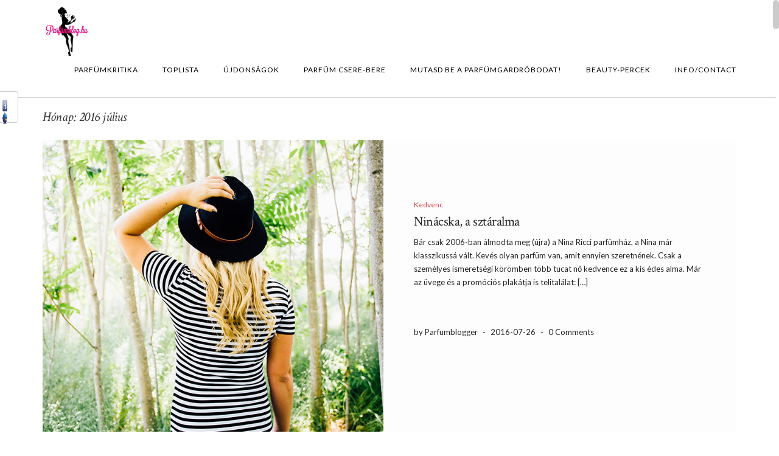

--- FILE ---
content_type: text/html; charset=UTF-8
request_url: http://parfumblog.hu/2016/07/
body_size: 11531
content:
<!DOCTYPE html>
<html lang="hu">
<head>
    <meta charset="UTF-8" />
    <meta http-equiv="X-UA-Compatible" content="IE=edge" />
    <meta name="viewport" content="width=device-width, initial-scale=1" />
        <title>2016 július &#8211; Parfümblog</title>
<style type='text/css' media='screen' >.socialwrap li.icon_text a img, .socialwrap li.iconOnly a img, .followwrap li.icon_text a img, .followwrap li.iconOnly a img{border-width:0 !important;background-color:none;}#follow.right {width:32px;position:fixed; right:0; top:100px;background-color:#878787;padding:10px 0;font-family:impact,charcoal,arial, helvetica,sans-serif;-moz-border-radius-topleft: 5px;-webkit-border-top-left-radius:5px;-moz-border-radius-bottomleft:5px;-webkit-border-bottom-left-radius:5px;border:2px solid #fff;border-right-width:0}#follow.right ul {padding:0; margin:0; list-style-type:none !important;font-size:24px;color:black;}
#follow.right ul li {padding-bottom:10px;list-style-type:none !important;padding-left:4px;padding-right:4px}
#follow img{border:none;}#follow.right ul li.follow {margin:0 4px;}
#follow.right ul li.follow img {border-width:0;display:block;overflow:hidden; background:transparent url(http://parfumblog.hu/wp-content/plugins/share-and-follow/images/impact/follow-right.png) no-repeat -0px 0px;height:79px;width:20px;}
#follow.right ul li a {display:block;}
#follow.right ul li.follow span, #follow ul li a span {display:none}.share {margin:0 3px 3px 0;}
.phat span {display:inline;}
ul.row li {float:left;list-style-type:none;}
li.iconOnly a span.head {display:none}
#follow.left ul.size16 li.follow{margin:0px auto !important}
li.icon_text a {padding-left:0;margin-right:3px}
li.text_only a {background-image:none !important;padding-left:0;}
li.text_only a img {display:none;}
li.icon_text a span{background-image:none !important;padding-left:0 !important; }
li.iconOnly a span.head {display:none}
ul.socialwrap li {margin:0 3px 3px 0 !important;}
ul.socialwrap li a {text-decoration:none;}ul.row li {float:left;line-height:auto !important;}
ul.row li a img {padding:0}.size16 li a,.size24 li a,.size32 li a, .size48 li a, .size60 li a {display:block}ul.socialwrap {list-style-type:none !important;margin:0; padding:0;text-indent:0 !important;}
ul.socialwrap li {list-style-type:none !important;background-image:none;padding:0;list-style-image:none !important;}
ul.followwrap {list-style-type:none !important;margin:0; padding:0}
ul.followwrap li {margin-right:3px;margin-bottom:3px;list-style-type:none !important;}
#follow.right ul.followwrap li, #follow.left ul.followwrap li {margin-right:0px;margin-bottom:0px;}
.shareinpost {clear:both;padding-top:0px}.shareinpost ul.socialwrap {list-style-type:none !important;margin:0 !important; padding:0 !important}
.shareinpost ul.socialwrap li {padding-left:0 !important;background-image:none !important;margin-left:0 !important;list-style-type:none !important;text-indent:0 !important}
.socialwrap li.icon_text a img, .socialwrap li.iconOnly a img{border-width:0}ul.followrap li {list-style-type:none;list-style-image:none !important;}
div.clean {clear:left;}
div.display_none {display:none;}
.button_holder_left{margin-right:5px;display:inline}.button_holder_right{margin-left:5px;display:inline}.button_holder_show_interactive{display:inline}</style><style type='text/css' media='print' >.socialwrap li.icon_text a img, .socialwrap li.iconOnly a img, .followwrap li.icon_text a img, .followwrap li.iconOnly a img{border-width:0 !important;background-color:none;}#follow.right {width:32px;position:fixed; right:0; top:100px;background-color:#878787;padding:10px 0;font-family:impact,charcoal,arial, helvetica,sans-serif;-moz-border-radius-topleft: 5px;-webkit-border-top-left-radius:5px;-moz-border-radius-bottomleft:5px;-webkit-border-bottom-left-radius:5px;border:2px solid #fff;border-right-width:0}#follow.right ul {padding:0; margin:0; list-style-type:none !important;font-size:24px;color:black;}
#follow.right ul li {padding-bottom:10px;list-style-type:none !important;padding-left:4px;padding-right:4px}
#follow img{border:none;}#follow.right ul li.follow {margin:0 4px;}
#follow.right ul li.follow img {border-width:0;display:block;overflow:hidden; background:transparent url(http://parfumblog.hu/wp-content/plugins/share-and-follow/images/impact/follow-right.png) no-repeat -0px 0px;height:79px;width:20px;}
#follow.right ul li a {display:block;}
#follow.right ul li.follow span, #follow ul li a span {display:none}.share {margin:0 3px 3px 0;}
.phat span {display:inline;}
ul.row li {float:left;list-style-type:none;}
li.iconOnly a span.head {display:none}
#follow.left ul.size16 li.follow{margin:0px auto !important}
li.icon_text a {padding-left:0;margin-right:3px}
li.text_only a {background-image:none !important;padding-left:0;}
li.text_only a img {display:none;}
li.icon_text a span{background-image:none !important;padding-left:0 !important; }
li.iconOnly a span.head {display:none}
ul.socialwrap li {margin:0 3px 3px 0 !important;}
ul.socialwrap li a {text-decoration:none;}ul.row li {float:left;line-height:auto !important;}
ul.row li a img {padding:0}.size16 li a,.size24 li a,.size32 li a, .size48 li a, .size60 li a {display:block}ul.socialwrap {list-style-type:none !important;margin:0; padding:0;text-indent:0 !important;}
ul.socialwrap li {list-style-type:none !important;background-image:none;padding:0;list-style-image:none !important;}
ul.followwrap {list-style-type:none !important;margin:0; padding:0}
ul.followwrap li {margin-right:3px;margin-bottom:3px;list-style-type:none !important;}
#follow.right ul.followwrap li, #follow.left ul.followwrap li {margin-right:0px;margin-bottom:0px;}
.shareinpost {clear:both;padding-top:0px}.shareinpost ul.socialwrap {list-style-type:none !important;margin:0 !important; padding:0 !important}
.shareinpost ul.socialwrap li {padding-left:0 !important;background-image:none !important;margin-left:0 !important;list-style-type:none !important;text-indent:0 !important}
.socialwrap li.icon_text a img, .socialwrap li.iconOnly a img{border-width:0}ul.followrap li {list-style-type:none;list-style-image:none !important;}
div.clean {clear:left;}
div.display_none {display:none;}
.button_holder_left{margin-right:5px;display:inline}.button_holder_right{margin-left:5px;display:inline}.button_holder_show_interactive{display:inline}</style><link rel='dns-prefetch' href='//s0.wp.com' />
<link rel='dns-prefetch' href='//s.gravatar.com' />
<link rel='dns-prefetch' href='//fonts.googleapis.com' />
<link rel='dns-prefetch' href='//s.w.org' />
<link href='https://fonts.gstatic.com' crossorigin rel='preconnect' />
<link rel="alternate" type="application/rss+xml" title="Parfümblog &raquo; hírcsatorna" href="http://parfumblog.hu/feed/" />
<link rel="alternate" type="application/rss+xml" title="Parfümblog &raquo; hozzászólás hírcsatorna" href="http://parfumblog.hu/comments/feed/" />
		<script type="text/javascript">
			window._wpemojiSettings = {"baseUrl":"https:\/\/s.w.org\/images\/core\/emoji\/11.2.0\/72x72\/","ext":".png","svgUrl":"https:\/\/s.w.org\/images\/core\/emoji\/11.2.0\/svg\/","svgExt":".svg","source":{"concatemoji":"http:\/\/parfumblog.hu\/wp-includes\/js\/wp-emoji-release.min.js?ver=5.1.21"}};
			!function(e,a,t){var n,r,o,i=a.createElement("canvas"),p=i.getContext&&i.getContext("2d");function s(e,t){var a=String.fromCharCode;p.clearRect(0,0,i.width,i.height),p.fillText(a.apply(this,e),0,0);e=i.toDataURL();return p.clearRect(0,0,i.width,i.height),p.fillText(a.apply(this,t),0,0),e===i.toDataURL()}function c(e){var t=a.createElement("script");t.src=e,t.defer=t.type="text/javascript",a.getElementsByTagName("head")[0].appendChild(t)}for(o=Array("flag","emoji"),t.supports={everything:!0,everythingExceptFlag:!0},r=0;r<o.length;r++)t.supports[o[r]]=function(e){if(!p||!p.fillText)return!1;switch(p.textBaseline="top",p.font="600 32px Arial",e){case"flag":return s([55356,56826,55356,56819],[55356,56826,8203,55356,56819])?!1:!s([55356,57332,56128,56423,56128,56418,56128,56421,56128,56430,56128,56423,56128,56447],[55356,57332,8203,56128,56423,8203,56128,56418,8203,56128,56421,8203,56128,56430,8203,56128,56423,8203,56128,56447]);case"emoji":return!s([55358,56760,9792,65039],[55358,56760,8203,9792,65039])}return!1}(o[r]),t.supports.everything=t.supports.everything&&t.supports[o[r]],"flag"!==o[r]&&(t.supports.everythingExceptFlag=t.supports.everythingExceptFlag&&t.supports[o[r]]);t.supports.everythingExceptFlag=t.supports.everythingExceptFlag&&!t.supports.flag,t.DOMReady=!1,t.readyCallback=function(){t.DOMReady=!0},t.supports.everything||(n=function(){t.readyCallback()},a.addEventListener?(a.addEventListener("DOMContentLoaded",n,!1),e.addEventListener("load",n,!1)):(e.attachEvent("onload",n),a.attachEvent("onreadystatechange",function(){"complete"===a.readyState&&t.readyCallback()})),(n=t.source||{}).concatemoji?c(n.concatemoji):n.wpemoji&&n.twemoji&&(c(n.twemoji),c(n.wpemoji)))}(window,document,window._wpemojiSettings);
		</script>
		<style type="text/css">
img.wp-smiley,
img.emoji {
	display: inline !important;
	border: none !important;
	box-shadow: none !important;
	height: 1em !important;
	width: 1em !important;
	margin: 0 .07em !important;
	vertical-align: -0.1em !important;
	background: none !important;
	padding: 0 !important;
}
</style>
	<link rel='stylesheet' id='avatars-css'  href='http://parfumblog.hu/wp-content/plugins/add-local-avatar/avatars.css?ver=5.1.21' type='text/css' media='all' />
<link rel='stylesheet' id='imgareaselect-css'  href='http://parfumblog.hu/wp-includes/js/imgareaselect/imgareaselect.css?ver=0.9.8' type='text/css' media='all' />
<link rel='stylesheet' id='dashicons-css'  href='http://parfumblog.hu/wp-includes/css/dashicons.min.css?ver=5.1.21' type='text/css' media='all' />
<link rel='stylesheet' id='thickbox-css'  href='http://parfumblog.hu/wp-includes/js/thickbox/thickbox.css?ver=5.1.21' type='text/css' media='all' />
<link rel='stylesheet' id='wp-block-library-css'  href='http://parfumblog.hu/wp-includes/css/dist/block-library/style.min.css?ver=5.1.21' type='text/css' media='all' />
<link rel='stylesheet' id='yop-public-css'  href='http://parfumblog.hu/wp-content/plugins/yop-poll/public/assets/css/yop-poll-public-6.5.24.css?ver=5.1.21' type='text/css' media='all' />
<link rel='stylesheet' id='juliet-fonts-css'  href='https://fonts.googleapis.com/css?family=Crimson+Text%3A400%2C400i%2C600%2C600i%2C700%2C700i%7CLato%3A400%2C400i%2C700%2C700i%7CMontserrat%3A300%2C300i%2C400%2C400i%2C500%2C500i%2C700%2C700i&#038;subset=latin%2Clatin-ext' type='text/css' media='all' />
<link rel='stylesheet' id='bootstrap-css'  href='http://parfumblog.hu/wp-content/themes/juliet/assets/css/bootstrap.min.css?ver=5.1.21' type='text/css' media='all' />
<link rel='stylesheet' id='font-awesome-css'  href='http://parfumblog.hu/wp-content/themes/juliet/assets/css/font-awesome.min.css?ver=5.1.21' type='text/css' media='all' />
<link rel='stylesheet' id='smartmenus-bootstrap-css'  href='http://parfumblog.hu/wp-content/themes/juliet/assets/css/jquery.smartmenus.bootstrap.css?ver=5.1.21' type='text/css' media='all' />
<link rel='stylesheet' id='juliet-style-css'  href='http://parfumblog.hu/wp-content/themes/juliet/style.css?ver=5.1.21' type='text/css' media='all' />
<link rel='stylesheet' id='recent-posts-widget-with-thumbnails-public-style-css'  href='http://parfumblog.hu/wp-content/plugins/recent-posts-widget-with-thumbnails/public.css?ver=7.1.1' type='text/css' media='all' />
<link rel='stylesheet' id='jetpack_css-css'  href='http://parfumblog.hu/wp-content/plugins/jetpack/css/jetpack.css?ver=4.9.3' type='text/css' media='all' />
<link rel='stylesheet' id='social-slider-css'  href='http://parfumblog.hu/wp-content/plugins/social-slider/css/social-slider-pelny.css?ver=5.1.21' type='text/css' media='all' />
<script type='text/javascript' src='http://parfumblog.hu/wp-includes/js/jquery/jquery.js?ver=1.12.4'></script>
<script type='text/javascript' src='http://parfumblog.hu/wp-includes/js/jquery/jquery-migrate.min.js?ver=1.4.1'></script>
<script type='text/javascript'>
/* <![CDATA[ */
var objectL10n = {"yopPollParams":{"urlParams":{"ajax":"http:\/\/parfumblog.hu\/wp-admin\/admin-ajax.php","wpLogin":"http:\/\/parfumblog.hu\/wp-login.php?redirect_to=http%3A%2F%2Fparfumblog.hu%2Fwp-admin%2Fadmin-ajax.php%3Faction%3Dyop_poll_record_wordpress_vote"},"apiParams":{"reCaptcha":{"siteKey":""},"reCaptchaV2Invisible":{"siteKey":""},"reCaptchaV3":{"siteKey":""},"hCaptcha":{"siteKey":""}},"captchaParams":{"imgPath":"http:\/\/parfumblog.hu\/wp-content\/plugins\/yop-poll\/public\/assets\/img\/","url":"http:\/\/parfumblog.hu\/wp-content\/plugins\/yop-poll\/app.php","accessibilityAlt":"","accessibilityTitle":"","accessibilityDescription":"","explanation":"","refreshAlt":"","refreshTitle":""},"voteParams":{"invalidPoll":"","noAnswersSelected":"","minAnswersRequired":"","maxAnswersRequired":"","noAnswerForOther":"","noValueForCustomField":"","consentNotChecked":"","noCaptchaSelected":"","thankYou":""},"resultsParams":{"singleVote":"","multipleVotes":"","singleAnswer":"","multipleAnswers":""}}};
/* ]]> */
</script>
<script type='text/javascript' src='http://parfumblog.hu/wp-content/plugins/yop-poll/public/assets/js/yop-poll-public-6.5.24.min.js?ver=5.1.21'></script>
<link rel='https://api.w.org/' href='http://parfumblog.hu/wp-json/' />
<link rel="EditURI" type="application/rsd+xml" title="RSD" href="http://parfumblog.hu/xmlrpc.php?rsd" />
<link rel="wlwmanifest" type="application/wlwmanifest+xml" href="http://parfumblog.hu/wp-includes/wlwmanifest.xml" /> 
<meta name="generator" content="WordPress 5.1.21" />

		<!-- GA Google Analytics @ https://m0n.co/ga -->
		<script>
			(function(i,s,o,g,r,a,m){i['GoogleAnalyticsObject']=r;i[r]=i[r]||function(){
			(i[r].q=i[r].q||[]).push(arguments)},i[r].l=1*new Date();a=s.createElement(o),
			m=s.getElementsByTagName(o)[0];a.async=1;a.src=g;m.parentNode.insertBefore(a,m)
			})(window,document,'script','https://www.google-analytics.com/analytics.js','ga');
			ga('create', 'UA-28021933-1', 'auto');
			ga('send', 'pageview');
		</script>

	<style type='text/css'>#socialslider-ikony		{background: transparent url('http://parfumblog.hu/wp-content/plugins/social-slider/images/handle-lewy-jasny.png') no-repeat right top; padding-top: 1px; padding-right: 1px;}
		#socialslider-ikony ul			{background: transparent url('http://parfumblog.hu/wp-content/plugins/social-slider/images/handle-lewy-jasny.png') no-repeat right bottom; padding-bottom: 1px; padding-right: 1px;}</style>
<link rel='dns-prefetch' href='//v0.wordpress.com'>
<style type='text/css'>img#wpstats{display:none}</style>		<style type="text/css">.recentcomments a{display:inline !important;padding:0 !important;margin:0 !important;}</style>
		<style>.frontpage-banner:before{background-color:#dd8282;}.frontpage-slider .item:before{background-color:#dd8282;}</style><link rel="icon" href="http://parfumblog.hu/wp-content/uploads/2017/05/cropped-pin-up-parfume-balra-300x300-1-32x32.jpg" sizes="32x32" />
<link rel="icon" href="http://parfumblog.hu/wp-content/uploads/2017/05/cropped-pin-up-parfume-balra-300x300-1-192x192.jpg" sizes="192x192" />
<link rel="apple-touch-icon-precomposed" href="http://parfumblog.hu/wp-content/uploads/2017/05/cropped-pin-up-parfume-balra-300x300-1-180x180.jpg" />
<meta name="msapplication-TileImage" content="http://parfumblog.hu/wp-content/uploads/2017/05/cropped-pin-up-parfume-balra-300x300-1-270x270.jpg" />
</head>

<body class="archive date wp-custom-logo boxed">


<div class="main-wrapper">
	<!-- Header -->
	<div class="header">
    
                		
		
		<!-- Header Row 2 -->
		<div class="header-row-2">
			<div class="container">
			
				<!-- Left -->
				<div class="header-row-2-left">
                    					<div class="logo image-logo">
                        <a href="http://parfumblog.hu/" class="custom-logo-link" rel="home" itemprop="url"><img width="640" height="640" src="http://parfumblog.hu/wp-content/uploads/2017/05/cropped-parfümblog-logó-névvel.jpg" class="custom-logo" alt="Parfümblog" itemprop="logo" srcset="http://parfumblog.hu/wp-content/uploads/2017/05/cropped-parfümblog-logó-névvel.jpg 640w, http://parfumblog.hu/wp-content/uploads/2017/05/cropped-parfümblog-logó-névvel-150x150.jpg 150w, http://parfumblog.hu/wp-content/uploads/2017/05/cropped-parfümblog-logó-névvel-300x300.jpg 300w, http://parfumblog.hu/wp-content/uploads/2017/05/cropped-parfümblog-logó-névvel-540x540.jpg 540w" sizes="(max-width: 640px) 100vw, 640px" /></a>					</div>
                                        
				</div>
				<!-- /Left -->
				
				<!-- Right -->
				<div class="header-row-2-right">
					<nav class="navbar navbar-default">
						<div class="navbar-header">
							<button type="button" class="navbar-toggle collapsed" data-toggle="collapse" data-target=".header-row-2-right .navbar-collapse" aria-expanded="false">
								<span class="sr-only">Toggle Navigation</span>
								<span class="icon-bar"></span>
								<span class="icon-bar"></span>
								<span class="icon-bar"></span>
							</button>
						</div>
						<!-- Navigation -->
                        <div class="navbar-collapse collapse"><ul id="menu-parfumkritika" class="nav navbar-nav"><li id="menu-item-6191" class="menu-item menu-item-type-taxonomy menu-item-object-category menu-item-6191"><a href="http://parfumblog.hu/category/parfumkritika/">Parfümkritika</a></li>
<li id="menu-item-6190" class="menu-item menu-item-type-taxonomy menu-item-object-category menu-item-6190"><a href="http://parfumblog.hu/category/toplista/">Toplista</a></li>
<li id="menu-item-6196" class="menu-item menu-item-type-taxonomy menu-item-object-category menu-item-6196"><a href="http://parfumblog.hu/category/ujdonsagok/">Újdonságok</a></li>
<li id="menu-item-6189" class="menu-item menu-item-type-taxonomy menu-item-object-category menu-item-6189"><a href="http://parfumblog.hu/category/parfum-csere-bere/">Parfüm csere-bere</a></li>
<li id="menu-item-6271" class="menu-item menu-item-type-taxonomy menu-item-object-category menu-item-6271"><a href="http://parfumblog.hu/category/parfumgardrob/">Mutasd be a parfümgardróbodat!</a></li>
<li id="menu-item-8289" class="menu-item menu-item-type-taxonomy menu-item-object-category menu-item-8289"><a href="http://parfumblog.hu/category/beauty/">Beauty-percek</a></li>
<li id="menu-item-6188" class="menu-item menu-item-type-taxonomy menu-item-object-category menu-item-6188"><a href="http://parfumblog.hu/category/felhasznalasi-feltetelek/">Info/Contact</a></li>
</ul></div>                    <!-- /Navigation -->
					</nav>
				</div>
				<!-- /Right -->
			</div>
		</div>
		<!-- /Header Row 2 -->
		
	</div>
	<!-- /Header -->
    
        
    <div class="container">
	
	

<div class="row one-column">
    <div class="main-column col-md-12">
<!-- Blog Feed -->
<div class="blog-feed">

    <h2>Hónap: 2016 július</h2>
    
    <div class="entry  entry-excerpt">
    
	    <div class="left">
        <div class="entry-thumb">
			            <a href="http://parfumblog.hu/ninacska-a-sztaralma/"><img src="http://parfumblog.hu/wp-content/themes/juliet/sample/images/thumb4.jpg" alt="Ninácska, a sztáralma" class="img-responsive" /></a>
                    </div>
    </div>
	
    <div class="right">

                <div class="entry-category"><a href="http://parfumblog.hu/category/kedvenc/" rel="category tag">Kedvenc</a></div>
        
                <h3 class="entry-title"><a href="http://parfumblog.hu/ninacska-a-sztaralma/" title="Ninácska, a sztáralma">Ninácska, a sztáralma</a></h3>
                
        <div class="entry-summary"><p>Bár csak 2006-ban álmodta meg (újra) a Nina Ricci parfümház, a Nina már klasszikussá vált. Kevés olyan parfüm van, amit ennyien szeretnének. Csak a személyes ismeretségi körömben több tucat nő kedvence ez a kis édes alma. Már az üvege és a promóciós plakátja is telitalálat: [&hellip;]</p>
</div>
                
                
                <div class="entry-meta">
            <div class="entry-author">by Parfumblogger</div><span class="sep"> - </span><div class="entry-date">2016-07-26</div><span class="sep"> - </span><div class="entry-comments"><a href="http://parfumblog.hu/ninacska-a-sztaralma/#respond">0 Comments</a></div>        </div>
                
        
    </div>
</div><div class="entry  entry-excerpt">
    
	    <div class="left">
        <div class="entry-thumb">
			            <a href="http://parfumblog.hu/a-tokeletes-ferfi-mitosz-az-illata-viszont-valosag-guerlain-lhomme-ideal-eau-de-parfum/"><img src="http://parfumblog.hu/wp-content/themes/juliet/sample/images/thumb3.jpg" alt="A tökéletes férfi mítosz, az illata viszont valóság! &#8211; Guerlain L’Homme Ideal Eau de Parfum" class="img-responsive" /></a>
                    </div>
    </div>
	
    <div class="right">

                <div class="entry-category"><a href="http://parfumblog.hu/category/parfumkritika/" rel="category tag">Parfümkritika</a></div>
        
                <h3 class="entry-title"><a href="http://parfumblog.hu/a-tokeletes-ferfi-mitosz-az-illata-viszont-valosag-guerlain-lhomme-ideal-eau-de-parfum/" title="A tökéletes férfi mítosz, az illata viszont valóság! &#8211; Guerlain L’Homme Ideal Eau de Parfum">A tökéletes férfi mítosz, az illata viszont valóság! &#8211; Guerlain L’Homme Ideal Eau de Parfum</a></h3>
                
        <div class="entry-summary"><p>Fájdalmasan kevés férfiparfümről esett eddig szó a blogon, részben azzal nyugtatom magam, hogy a női parfümökkel sem győzöm, részben pedig azt hozom fel kifogásnak, hogy egyre kevesebb az ütős férfiaknak szánt illat, leszámítva az üdítő kivételeket, no meg azt, hogy mi nők egyre többször kísérletezgetünk, [&hellip;]</p>
</div>
                
                
                <div class="entry-meta">
            <div class="entry-author">by Parfumblogger</div><span class="sep"> - </span><div class="entry-date">2016-07-18</div><span class="sep"> - </span><div class="entry-comments"><a href="http://parfumblog.hu/a-tokeletes-ferfi-mitosz-az-illata-viszont-valosag-guerlain-lhomme-ideal-eau-de-parfum/#comments">1 Comment</a></div>        </div>
                
        
    </div>
</div><div class="entry  entry-excerpt">
    
	    <div class="left">
        <div class="entry-thumb">
			            <a href="http://parfumblog.hu/cacharel-amor-amor-forbidden-kiss/"><img src="http://parfumblog.hu/wp-content/themes/juliet/sample/images/thumb2.jpg" alt="Cacharel Amor Amor Forbidden Kiss" class="img-responsive" /></a>
                    </div>
    </div>
	
    <div class="right">

                <div class="entry-category"><a href="http://parfumblog.hu/category/parfumkritika/" rel="category tag">Parfümkritika</a> ~ <a href="http://parfumblog.hu/category/ujdonsagok/" rel="category tag">Újdonságok</a></div>
        
                <h3 class="entry-title"><a href="http://parfumblog.hu/cacharel-amor-amor-forbidden-kiss/" title="Cacharel Amor Amor Forbidden Kiss">Cacharel Amor Amor Forbidden Kiss</a></h3>
                
        <div class="entry-summary"><p>Igazi kis kedvenc számomra a Cacharel parfümház, hiszen kifejezetten jó áron izgalmas, egyedi illatokhoz lehet hozzájutni, a legtöbbjük pedig végérvényesen bevonul a parfüm halhatatlanok népes csarnokába, mint a Lou Lou, Anais Anais vagy éppen a Amor Amor (megfigyeltétek, hogy márka előszeretettel ad ismétlődő neveket a [&hellip;]</p>
</div>
                
                
                <div class="entry-meta">
            <div class="entry-author">by Parfumblogger</div><span class="sep"> - </span><div class="entry-date">2016-07-17</div><span class="sep"> - </span><div class="entry-comments"><a href="http://parfumblog.hu/cacharel-amor-amor-forbidden-kiss/#respond">0 Comments</a></div>        </div>
                
        
    </div>
</div><div class="entry  entry-excerpt">
    
	    <div class="left">
        <div class="entry-thumb">
			            <a href="http://parfumblog.hu/alternativak-parfum-helyett/"><img src="http://parfumblog.hu/wp-content/themes/juliet/sample/images/thumb3.jpg" alt="Alternatívák parfüm helyett" class="img-responsive" /></a>
                    </div>
    </div>
	
    <div class="right">

                <div class="entry-category"><a href="http://parfumblog.hu/category/erdekessegek/" rel="category tag">Érdekességek</a></div>
        
                <h3 class="entry-title"><a href="http://parfumblog.hu/alternativak-parfum-helyett/" title="Alternatívák parfüm helyett">Alternatívák parfüm helyett</a></h3>
                
        <div class="entry-summary"><p>Szerintem sokan vagyunk úgy, hogy a fullasztó hőségen még a legfrissítőbb, legkönnyedebb parfümünket sincs kedvünk magunkra fújni, már csak azért sem, mert a nap hatására a parfümökben lévő alkohol foltot hagyhat a bőrön és csípheti is a kihevült, kipirosodott bőrt. Ilyenkor jönnek a jól bevált [&hellip;]</p>
</div>
                
                
                <div class="entry-meta">
            <div class="entry-author">by Parfumblogger</div><span class="sep"> - </span><div class="entry-date">2016-07-15</div><span class="sep"> - </span><div class="entry-comments"><a href="http://parfumblog.hu/alternativak-parfum-helyett/#respond">0 Comments</a></div>        </div>
                
        
    </div>
</div><div class="entry  entry-excerpt">
    
	    <div class="left">
        <div class="entry-thumb">
			            <a href="http://parfumblog.hu/avon-nyari-ujdonsagok/"><img src="http://parfumblog.hu/wp-content/themes/juliet/sample/images/thumb1.jpg" alt="Avon nyári újdonságok" class="img-responsive" /></a>
                    </div>
    </div>
	
    <div class="right">

                <div class="entry-category"><a href="http://parfumblog.hu/category/beauty/" rel="category tag">Beauty-percek</a> ~ <a href="http://parfumblog.hu/category/erdekessegek/" rel="category tag">Érdekességek</a></div>
        
                <h3 class="entry-title"><a href="http://parfumblog.hu/avon-nyari-ujdonsagok/" title="Avon nyári újdonságok">Avon nyári újdonságok</a></h3>
                
        <div class="entry-summary"><p>Az a helyzet, hogy lázasan készülök a nagy családi nyaralásra &#8211; Krétára készülünk gyerekestől, nagy az izgalom &#8211; és én már teljesen nyaralási zsongásban vagyok, abszolút áthatva beach-feelinggel, mert valljuk be, itthon a játszótéri homokozó mellett izzadva nehezen lehet átlényegülten élvezni a nyarat. Úgyhogy már [&hellip;]</p>
</div>
                
                
                <div class="entry-meta">
            <div class="entry-author">by Parfumblogger</div><span class="sep"> - </span><div class="entry-date">2016-07-14</div><span class="sep"> - </span><div class="entry-comments"><a href="http://parfumblog.hu/avon-nyari-ujdonsagok/#respond">0 Comments</a></div>        </div>
                
        
    </div>
</div><div class="entry  entry-excerpt">
    
	    <div class="left">
        <div class="entry-thumb">
			            <a href="http://parfumblog.hu/giorgio-armani-armani-code-profumo-parfumujdonsag/"><img src="http://parfumblog.hu/wp-content/themes/juliet/sample/images/thumb3.jpg" alt="Giorgio Armani Armani Code Profumo &#8211; parfümújdonság" class="img-responsive" /></a>
                    </div>
    </div>
	
    <div class="right">

                <div class="entry-category"><a href="http://parfumblog.hu/category/ujdonsagok/" rel="category tag">Újdonságok</a></div>
        
                <h3 class="entry-title"><a href="http://parfumblog.hu/giorgio-armani-armani-code-profumo-parfumujdonsag/" title="Giorgio Armani Armani Code Profumo &#8211; parfümújdonság">Giorgio Armani Armani Code Profumo &#8211; parfümújdonság</a></h3>
                
        <div class="entry-summary"><p>2004 óta tudjuk, hogy ha egy férfi hódítani akar, akkor elég két fújás a nagyra az Armani Code-ból, és garantáltan elolvadnak a nők (én is)! A bőrös jegy finom és érzéki fűszerezése mesterien sikerült az Armani Code-ban, nem csoda, hogy a 12 éve piacon lévő [&hellip;]</p>
</div>
                
                
                <div class="entry-meta">
            <div class="entry-author">by Parfumblogger</div><span class="sep"> - </span><div class="entry-date">2016-07-10</div><span class="sep"> - </span><div class="entry-comments"><a href="http://parfumblog.hu/giorgio-armani-armani-code-profumo-parfumujdonsag/#respond">0 Comments</a></div>        </div>
                
        
    </div>
</div><div class="entry  entry-excerpt">
    
	    <div class="left">
        <div class="entry-thumb">
			            <a href="http://parfumblog.hu/beauty-percek-by-terry-sun-cruise-nyari-kollekcio-2016/"><img src="http://parfumblog.hu/wp-content/themes/juliet/sample/images/thumb2.jpg" alt="Beauty-percek: By Terry Sun Cruise nyári kollekció 2016" class="img-responsive" /></a>
                    </div>
    </div>
	
    <div class="right">

                <div class="entry-category"><a href="http://parfumblog.hu/category/beauty/" rel="category tag">Beauty-percek</a></div>
        
                <h3 class="entry-title"><a href="http://parfumblog.hu/beauty-percek-by-terry-sun-cruise-nyari-kollekcio-2016/" title="Beauty-percek: By Terry Sun Cruise nyári kollekció 2016">Beauty-percek: By Terry Sun Cruise nyári kollekció 2016</a></h3>
                
        <div class="entry-summary"><p>Az a helyzet, hogy ha van kollekció, aminek magyarországi megjelenését nagyon vártam, az az új By Terry Sun Cruise nyári csodatermékei. Tudom, hogy a By Terry nem éppen pénztárca barát, cserébe viszont olyan tartósságot és minőséget kapunk, amely meggyőz minket arról, hogy érdemes mélyebben a [&hellip;]</p>
</div>
                
                
                <div class="entry-meta">
            <div class="entry-author">by Parfumblogger</div><span class="sep"> - </span><div class="entry-date">2016-07-10</div><span class="sep"> - </span><div class="entry-comments"><a href="http://parfumblog.hu/beauty-percek-by-terry-sun-cruise-nyari-kollekcio-2016/#respond">0 Comments</a></div>        </div>
                
        
    </div>
</div><div class="entry  entry-excerpt">
    
	    <div class="left">
        <div class="entry-thumb">
			            <a href="http://parfumblog.hu/6-izgalmas-parfumujdonsag-a-tokeletes-nyari-elmenyekhez/"><img src="http://parfumblog.hu/wp-content/themes/juliet/sample/images/thumb3.jpg" alt="6 izgalmas parfümújdonság a tökéletes nyári élményekhez" class="img-responsive" /></a>
                    </div>
    </div>
	
    <div class="right">

                <div class="entry-category"><a href="http://parfumblog.hu/category/toplista/" rel="category tag">Toplista</a></div>
        
                <h3 class="entry-title"><a href="http://parfumblog.hu/6-izgalmas-parfumujdonsag-a-tokeletes-nyari-elmenyekhez/" title="6 izgalmas parfümújdonság a tökéletes nyári élményekhez">6 izgalmas parfümújdonság a tökéletes nyári élményekhez</a></h3>
                
        <div class="entry-summary"><p>Tudom, tudom, mindig úgy kezdem az újdonságértesítőt, hogy annyi az újdonság (napi 6 új parfüm&#8230;őrület), amit ember nem tud követni, most sincs ez másképp sem, úgyhogy elhatároztam, a mostani posztban csak olyan parfümök jelennek meg, amelyek már kaphatóak is itthon, villámkezű parfümkedvelők akár már 1-2 [&hellip;]</p>
</div>
                
                
                <div class="entry-meta">
            <div class="entry-author">by Parfumblogger</div><span class="sep"> - </span><div class="entry-date">2016-07-09</div><span class="sep"> - </span><div class="entry-comments"><a href="http://parfumblog.hu/6-izgalmas-parfumujdonsag-a-tokeletes-nyari-elmenyekhez/#respond">0 Comments</a></div>        </div>
                
        
    </div>
</div><div class="entry  entry-excerpt">
    
	    <div class="left">
        <div class="entry-thumb">
			            <a href="http://parfumblog.hu/guerlain-aqua-allegoria-sorozat/"><img src="http://parfumblog.hu/wp-content/themes/juliet/sample/images/thumb2.jpg" alt="Guerlain Aqua Allegoria sorozat" class="img-responsive" /></a>
                    </div>
    </div>
	
    <div class="right">

                <div class="entry-category"><a href="http://parfumblog.hu/category/erdekessegek/" rel="category tag">Érdekességek</a></div>
        
                <h3 class="entry-title"><a href="http://parfumblog.hu/guerlain-aqua-allegoria-sorozat/" title="Guerlain Aqua Allegoria sorozat">Guerlain Aqua Allegoria sorozat</a></h3>
                
        <div class="entry-summary"><p>&#8220;Allegória az egyik legtermészetesebb módja a költészetnek.&#8221; &#8211; Charles Baudelaire Allegória, talán ez a szó nem cseng idegennek számotokra, gyakorlatilag szóképet jelent, amely egy elfont fogalmat jelenít meg (ha röviden, érthetően akarom leírni). A Guerlain ház 1999 óta 34 illatosított verset tárt elénk, melyet a [&hellip;]</p>
</div>
                
                
                <div class="entry-meta">
            <div class="entry-author">by Parfumblogger</div><span class="sep"> - </span><div class="entry-date">2016-07-03</div><span class="sep"> - </span><div class="entry-comments"><a href="http://parfumblog.hu/guerlain-aqua-allegoria-sorozat/#comments">4 Comments</a></div>        </div>
                
        
    </div>
</div>    
    
</div>
<!-- /Blog Feed --></div>
</div>

<div id='avatar_footer_credit' style='display: none;'>Avatars by <a href='http://www.sterling-adventures.co.uk/blog/'>Sterling Adventures</a></div>

    <div class="sidebar-footer footer-row-1"><div class="row"><div class="col-lg-3 col-md-3 col-sm-6 col-xs-12"><div class="footer-row-1-widget widget"><h3 class="widget-title">Pages</h3>		<ul>
			<li class="page_item page-item-2736"><a href="http://parfumblog.hu/lostpassword/">Elfelejtett jelszó</a></li>
<li class="page_item page-item-2"><a href="http://parfumblog.hu/ez-egy-minta-oldal/">Ez egy minta oldal</a></li>
<li class="page_item page-item-5339"><a href="http://parfumblog.hu/forumpress/">ForumPress</a></li>
<li class="page_item page-item-2738"><a href="http://parfumblog.hu/resetpass/">Jelszó újragenerálás</a></li>
<li class="page_item page-item-2732"><a href="http://parfumblog.hu/logout/">Kijelentkezés</a></li>
<li class="page_item page-item-2415"><a href="http://parfumblog.hu/login/">Login</a></li>
<li class="page_item page-item-2734"><a href="http://parfumblog.hu/register/">Regisztráció</a></li>
<li class="page_item page-item-2740"><a href="http://parfumblog.hu/sajat-adatlap/">Saját adatlap</a></li>
<li class="page_item page-item-10120"><a href="http://parfumblog.hu/yop-poll-archive/">Yop Poll Archive</a></li>
		</ul>
			</div></div><div class="col-lg-3 col-md-3 col-sm-6 col-xs-12"><div class="footer-row-1-widget widget"><h3 class="widget-title">Archives</h3>		<ul>
				<li><a href='http://parfumblog.hu/2025/04/'>2025. április</a></li>
	<li><a href='http://parfumblog.hu/2025/03/'>2025. március</a></li>
	<li><a href='http://parfumblog.hu/2025/01/'>2025. január</a></li>
	<li><a href='http://parfumblog.hu/2024/12/'>2024. december</a></li>
	<li><a href='http://parfumblog.hu/2024/11/'>2024. november</a></li>
	<li><a href='http://parfumblog.hu/2024/10/'>2024. október</a></li>
	<li><a href='http://parfumblog.hu/2024/09/'>2024. szeptember</a></li>
	<li><a href='http://parfumblog.hu/2024/08/'>2024. augusztus</a></li>
	<li><a href='http://parfumblog.hu/2024/07/'>2024. július</a></li>
	<li><a href='http://parfumblog.hu/2024/06/'>2024. június</a></li>
	<li><a href='http://parfumblog.hu/2024/05/'>2024. május</a></li>
	<li><a href='http://parfumblog.hu/2024/04/'>2024. április</a></li>
	<li><a href='http://parfumblog.hu/2024/03/'>2024. március</a></li>
	<li><a href='http://parfumblog.hu/2024/02/'>2024. február</a></li>
	<li><a href='http://parfumblog.hu/2024/01/'>2024. január</a></li>
	<li><a href='http://parfumblog.hu/2023/12/'>2023. december</a></li>
	<li><a href='http://parfumblog.hu/2023/11/'>2023. november</a></li>
	<li><a href='http://parfumblog.hu/2023/10/'>2023. október</a></li>
	<li><a href='http://parfumblog.hu/2023/09/'>2023. szeptember</a></li>
	<li><a href='http://parfumblog.hu/2023/08/'>2023. augusztus</a></li>
	<li><a href='http://parfumblog.hu/2023/07/'>2023. július</a></li>
	<li><a href='http://parfumblog.hu/2023/06/'>2023. június</a></li>
	<li><a href='http://parfumblog.hu/2023/05/'>2023. május</a></li>
	<li><a href='http://parfumblog.hu/2023/04/'>2023. április</a></li>
	<li><a href='http://parfumblog.hu/2023/03/'>2023. március</a></li>
	<li><a href='http://parfumblog.hu/2023/02/'>2023. február</a></li>
	<li><a href='http://parfumblog.hu/2023/01/'>2023. január</a></li>
	<li><a href='http://parfumblog.hu/2022/12/'>2022. december</a></li>
	<li><a href='http://parfumblog.hu/2022/11/'>2022. november</a></li>
	<li><a href='http://parfumblog.hu/2022/10/'>2022. október</a></li>
	<li><a href='http://parfumblog.hu/2022/09/'>2022. szeptember</a></li>
	<li><a href='http://parfumblog.hu/2022/08/'>2022. augusztus</a></li>
	<li><a href='http://parfumblog.hu/2022/07/'>2022. július</a></li>
	<li><a href='http://parfumblog.hu/2022/06/'>2022. június</a></li>
	<li><a href='http://parfumblog.hu/2022/05/'>2022. május</a></li>
	<li><a href='http://parfumblog.hu/2022/04/'>2022. április</a></li>
	<li><a href='http://parfumblog.hu/2022/03/'>2022. március</a></li>
	<li><a href='http://parfumblog.hu/2022/02/'>2022. február</a></li>
	<li><a href='http://parfumblog.hu/2022/01/'>2022. január</a></li>
	<li><a href='http://parfumblog.hu/2021/12/'>2021. december</a></li>
	<li><a href='http://parfumblog.hu/2021/11/'>2021. november</a></li>
	<li><a href='http://parfumblog.hu/2021/10/'>2021. október</a></li>
	<li><a href='http://parfumblog.hu/2021/09/'>2021. szeptember</a></li>
	<li><a href='http://parfumblog.hu/2021/08/'>2021. augusztus</a></li>
	<li><a href='http://parfumblog.hu/2021/07/'>2021. július</a></li>
	<li><a href='http://parfumblog.hu/2021/06/'>2021. június</a></li>
	<li><a href='http://parfumblog.hu/2021/05/'>2021. május</a></li>
	<li><a href='http://parfumblog.hu/2021/04/'>2021. április</a></li>
	<li><a href='http://parfumblog.hu/2021/03/'>2021. március</a></li>
	<li><a href='http://parfumblog.hu/2021/02/'>2021. február</a></li>
	<li><a href='http://parfumblog.hu/2021/01/'>2021. január</a></li>
	<li><a href='http://parfumblog.hu/2020/12/'>2020. december</a></li>
	<li><a href='http://parfumblog.hu/2020/11/'>2020. november</a></li>
	<li><a href='http://parfumblog.hu/2020/10/'>2020. október</a></li>
	<li><a href='http://parfumblog.hu/2020/09/'>2020. szeptember</a></li>
	<li><a href='http://parfumblog.hu/2020/08/'>2020. augusztus</a></li>
	<li><a href='http://parfumblog.hu/2020/07/'>2020. július</a></li>
	<li><a href='http://parfumblog.hu/2020/06/'>2020. június</a></li>
	<li><a href='http://parfumblog.hu/2020/05/'>2020. május</a></li>
	<li><a href='http://parfumblog.hu/2020/04/'>2020. április</a></li>
	<li><a href='http://parfumblog.hu/2020/03/'>2020. március</a></li>
	<li><a href='http://parfumblog.hu/2020/02/'>2020. február</a></li>
	<li><a href='http://parfumblog.hu/2020/01/'>2020. január</a></li>
	<li><a href='http://parfumblog.hu/2019/12/'>2019. december</a></li>
	<li><a href='http://parfumblog.hu/2019/11/'>2019. november</a></li>
	<li><a href='http://parfumblog.hu/2019/10/'>2019. október</a></li>
	<li><a href='http://parfumblog.hu/2019/09/'>2019. szeptember</a></li>
	<li><a href='http://parfumblog.hu/2019/08/'>2019. augusztus</a></li>
	<li><a href='http://parfumblog.hu/2019/07/'>2019. július</a></li>
	<li><a href='http://parfumblog.hu/2019/06/'>2019. június</a></li>
	<li><a href='http://parfumblog.hu/2019/05/'>2019. május</a></li>
	<li><a href='http://parfumblog.hu/2019/04/'>2019. április</a></li>
	<li><a href='http://parfumblog.hu/2019/03/'>2019. március</a></li>
	<li><a href='http://parfumblog.hu/2019/02/'>2019. február</a></li>
	<li><a href='http://parfumblog.hu/2019/01/'>2019. január</a></li>
	<li><a href='http://parfumblog.hu/2018/12/'>2018. december</a></li>
	<li><a href='http://parfumblog.hu/2018/11/'>2018. november</a></li>
	<li><a href='http://parfumblog.hu/2018/10/'>2018. október</a></li>
	<li><a href='http://parfumblog.hu/2018/09/'>2018. szeptember</a></li>
	<li><a href='http://parfumblog.hu/2018/08/'>2018. augusztus</a></li>
	<li><a href='http://parfumblog.hu/2018/07/'>2018. július</a></li>
	<li><a href='http://parfumblog.hu/2018/06/'>2018. június</a></li>
	<li><a href='http://parfumblog.hu/2018/05/'>2018. május</a></li>
	<li><a href='http://parfumblog.hu/2018/04/'>2018. április</a></li>
	<li><a href='http://parfumblog.hu/2018/03/'>2018. március</a></li>
	<li><a href='http://parfumblog.hu/2018/02/'>2018. február</a></li>
	<li><a href='http://parfumblog.hu/2018/01/'>2018. január</a></li>
	<li><a href='http://parfumblog.hu/2017/12/'>2017. december</a></li>
	<li><a href='http://parfumblog.hu/2017/11/'>2017. november</a></li>
	<li><a href='http://parfumblog.hu/2017/10/'>2017. október</a></li>
	<li><a href='http://parfumblog.hu/2017/09/'>2017. szeptember</a></li>
	<li><a href='http://parfumblog.hu/2017/08/'>2017. augusztus</a></li>
	<li><a href='http://parfumblog.hu/2017/07/'>2017. július</a></li>
	<li><a href='http://parfumblog.hu/2017/06/'>2017. június</a></li>
	<li><a href='http://parfumblog.hu/2017/05/'>2017. május</a></li>
	<li><a href='http://parfumblog.hu/2017/04/'>2017. április</a></li>
	<li><a href='http://parfumblog.hu/2017/03/'>2017. március</a></li>
	<li><a href='http://parfumblog.hu/2017/02/'>2017. február</a></li>
	<li><a href='http://parfumblog.hu/2017/01/'>2017. január</a></li>
	<li><a href='http://parfumblog.hu/2016/12/'>2016. december</a></li>
	<li><a href='http://parfumblog.hu/2016/11/'>2016. november</a></li>
	<li><a href='http://parfumblog.hu/2016/10/'>2016. október</a></li>
	<li><a href='http://parfumblog.hu/2016/09/'>2016. szeptember</a></li>
	<li><a href='http://parfumblog.hu/2016/08/'>2016. augusztus</a></li>
	<li><a href='http://parfumblog.hu/2016/07/'>2016. július</a></li>
	<li><a href='http://parfumblog.hu/2016/06/'>2016. június</a></li>
	<li><a href='http://parfumblog.hu/2016/05/'>2016. május</a></li>
	<li><a href='http://parfumblog.hu/2016/04/'>2016. április</a></li>
	<li><a href='http://parfumblog.hu/2016/03/'>2016. március</a></li>
	<li><a href='http://parfumblog.hu/2016/02/'>2016. február</a></li>
	<li><a href='http://parfumblog.hu/2016/01/'>2016. január</a></li>
	<li><a href='http://parfumblog.hu/2015/12/'>2015. december</a></li>
	<li><a href='http://parfumblog.hu/2015/11/'>2015. november</a></li>
	<li><a href='http://parfumblog.hu/2015/10/'>2015. október</a></li>
	<li><a href='http://parfumblog.hu/2015/09/'>2015. szeptember</a></li>
	<li><a href='http://parfumblog.hu/2015/08/'>2015. augusztus</a></li>
	<li><a href='http://parfumblog.hu/2015/07/'>2015. július</a></li>
	<li><a href='http://parfumblog.hu/2015/06/'>2015. június</a></li>
	<li><a href='http://parfumblog.hu/2015/05/'>2015. május</a></li>
	<li><a href='http://parfumblog.hu/2015/04/'>2015. április</a></li>
	<li><a href='http://parfumblog.hu/2015/03/'>2015. március</a></li>
	<li><a href='http://parfumblog.hu/2015/02/'>2015. február</a></li>
	<li><a href='http://parfumblog.hu/2015/01/'>2015. január</a></li>
	<li><a href='http://parfumblog.hu/2014/12/'>2014. december</a></li>
	<li><a href='http://parfumblog.hu/2014/11/'>2014. november</a></li>
	<li><a href='http://parfumblog.hu/2014/10/'>2014. október</a></li>
	<li><a href='http://parfumblog.hu/2014/09/'>2014. szeptember</a></li>
	<li><a href='http://parfumblog.hu/2014/08/'>2014. augusztus</a></li>
	<li><a href='http://parfumblog.hu/2014/07/'>2014. július</a></li>
	<li><a href='http://parfumblog.hu/2014/06/'>2014. június</a></li>
	<li><a href='http://parfumblog.hu/2014/05/'>2014. május</a></li>
	<li><a href='http://parfumblog.hu/2014/04/'>2014. április</a></li>
	<li><a href='http://parfumblog.hu/2014/03/'>2014. március</a></li>
	<li><a href='http://parfumblog.hu/2014/02/'>2014. február</a></li>
	<li><a href='http://parfumblog.hu/2014/01/'>2014. január</a></li>
	<li><a href='http://parfumblog.hu/2013/12/'>2013. december</a></li>
	<li><a href='http://parfumblog.hu/2013/11/'>2013. november</a></li>
	<li><a href='http://parfumblog.hu/2013/10/'>2013. október</a></li>
	<li><a href='http://parfumblog.hu/2013/09/'>2013. szeptember</a></li>
	<li><a href='http://parfumblog.hu/2013/08/'>2013. augusztus</a></li>
	<li><a href='http://parfumblog.hu/2013/07/'>2013. július</a></li>
	<li><a href='http://parfumblog.hu/2013/06/'>2013. június</a></li>
	<li><a href='http://parfumblog.hu/2013/05/'>2013. május</a></li>
	<li><a href='http://parfumblog.hu/2013/04/'>2013. április</a></li>
	<li><a href='http://parfumblog.hu/2013/03/'>2013. március</a></li>
	<li><a href='http://parfumblog.hu/2013/02/'>2013. február</a></li>
	<li><a href='http://parfumblog.hu/2013/01/'>2013. január</a></li>
	<li><a href='http://parfumblog.hu/2012/12/'>2012. december</a></li>
	<li><a href='http://parfumblog.hu/2012/11/'>2012. november</a></li>
	<li><a href='http://parfumblog.hu/2012/10/'>2012. október</a></li>
	<li><a href='http://parfumblog.hu/2012/09/'>2012. szeptember</a></li>
	<li><a href='http://parfumblog.hu/2012/08/'>2012. augusztus</a></li>
	<li><a href='http://parfumblog.hu/2012/07/'>2012. július</a></li>
	<li><a href='http://parfumblog.hu/2012/06/'>2012. június</a></li>
	<li><a href='http://parfumblog.hu/2012/05/'>2012. május</a></li>
	<li><a href='http://parfumblog.hu/2012/04/'>2012. április</a></li>
	<li><a href='http://parfumblog.hu/2012/03/'>2012. március</a></li>
	<li><a href='http://parfumblog.hu/2012/02/'>2012. február</a></li>
	<li><a href='http://parfumblog.hu/2012/01/'>2012. január</a></li>
	<li><a href='http://parfumblog.hu/2011/12/'>2011. december</a></li>
		</ul>
			</div></div><div class="col-lg-3 col-md-3 col-sm-6 col-xs-12">		<div class="footer-row-1-widget widget">		<h3 class="widget-title">Recent Posts</h3>		<ul>
											<li>
					<a href="http://parfumblog.hu/narciso-rodriguez-for-her-edp-intense-parfumkritika/">Narciso Rodriguez for her EDP Intense &#8211; parfümkritika</a>
									</li>
											<li>
					<a href="http://parfumblog.hu/lezarult-a-10-napos-parfumkihivas-itt-vannak-a-nyertesek/">Lezárult a 10 napos parfümkihívás! &#8211; Itt vannak a nyertesek!</a>
									</li>
											<li>
					<a href="http://parfumblog.hu/4711-acqua-allegoria-fig-vetiver-parfumkritika/">4711 Acqua Allegoria Fig &#038; Vetiver &#8211; parfümkritika</a>
									</li>
											<li>
					<a href="http://parfumblog.hu/5-izgalmas-parfumujdonsag-a-parfum-hu-valogatasaban/">5 izgalmas parfümújdonság a Parfum.hu válogatásában</a>
									</li>
											<li>
					<a href="http://parfumblog.hu/beauty-percek-shaun-x-lush-kollekcio/">Beauty-percek: Shaun X Lush kollekció</a>
									</li>
					</ul>
		</div></div><div class="col-lg-3 col-md-3 col-sm-6 col-xs-12"><div class="footer-row-1-widget widget "><h3 class="widget-title">Categories</h3>		<ul>
				<li class="cat-item cat-item-618"><a href="http://parfumblog.hu/category/beauty/" >Beauty-percek</a>
</li>
	<li class="cat-item cat-item-1"><a href="http://parfumblog.hu/category/egyeb/" >Egyéb</a>
</li>
	<li class="cat-item cat-item-8"><a href="http://parfumblog.hu/category/erdekessegek/" >Érdekességek</a>
</li>
	<li class="cat-item cat-item-193"><a href="http://parfumblog.hu/category/felhasznalasi-feltetelek/" >Info</a>
</li>
	<li class="cat-item cat-item-269"><a href="http://parfumblog.hu/category/interju-2/" >Interjú</a>
</li>
	<li class="cat-item cat-item-13"><a href="http://parfumblog.hu/category/jatek/" >Játék</a>
</li>
	<li class="cat-item cat-item-10"><a href="http://parfumblog.hu/category/kedvenc/" >Kedvenc</a>
</li>
	<li class="cat-item cat-item-11"><a href="http://parfumblog.hu/category/klasszikus/" >Klasszikus</a>
</li>
	<li class="cat-item cat-item-576"><a href="http://parfumblog.hu/category/parfumgardrob/" >Mutasd be a parfümgardróbodat!</a>
</li>
	<li class="cat-item cat-item-194"><a href="http://parfumblog.hu/category/niche-parfumhazak/" >Niche parfümházak</a>
</li>
	<li class="cat-item cat-item-12"><a href="http://parfumblog.hu/category/niche-parfumok/" >Niche parfümök</a>
</li>
	<li class="cat-item cat-item-6"><a href="http://parfumblog.hu/category/parfum-csere-bere/" >Parfüm csere-bere</a>
</li>
	<li class="cat-item cat-item-197"><a href="http://parfumblog.hu/category/parfum-osszetevok/" >Parfüm összetevők</a>
</li>
	<li class="cat-item cat-item-271"><a href="http://parfumblog.hu/category/parfumeriak-2/" >Parfümériák</a>
</li>
	<li class="cat-item cat-item-192"><a href="http://parfumblog.hu/category/parfumhazak/" >Parfümházak</a>
</li>
	<li class="cat-item cat-item-4"><a href="http://parfumblog.hu/category/parfumkritika/" >Parfümkritika</a>
</li>
	<li class="cat-item cat-item-270"><a href="http://parfumblog.hu/category/parfumorok/" >Parfümőrök</a>
</li>
	<li class="cat-item cat-item-7"><a href="http://parfumblog.hu/category/toplista/" >Toplista</a>
</li>
	<li class="cat-item cat-item-196"><a href="http://parfumblog.hu/category/uj-poszt/" >Új poszt</a>
</li>
	<li class="cat-item cat-item-3"><a href="http://parfumblog.hu/category/ujdonsagok/" >Újdonságok</a>
</li>
	<li class="cat-item cat-item-303"><a href="http://parfumblog.hu/category/vintage-parfumok/" >Vintage parfümök</a>
</li>
		</ul>
			</div></div></div></div>
<!-- Footer Row 2 --->
<div class="sidebar-footer footer-row-2">
    
        
            <div class="footer-copyright">Parfümblog.hu© 2010-2017</div>
        
    <div class="footer-copyright">
        <ul class="credit">
            <li><a href="https://www.lyrathemes.com/juliet/" target="_blank">Juliet</a> by LyraThemes.com</li>
        </ul>
    </div>

</div>
<!-- /Footer Row 2 -->    
    </div><!-- /Container -->
</div><!-- /Main Wrapper -->

		<script type="text/javascript">
				jQuery(document).ready(function () {var hideDelay=200;var hideDelayTimer=null;jQuery("#socialslider").hover(function(){if(hideDelayTimer)clearTimeout(hideDelayTimer);jQuery("#socialslider").animate({left:'0'},"normal");},function(){if(hideDelayTimer)clearTimeout(hideDelayTimer);hideDelayTimer=setTimeout(function(){hideDelayTimer=null;jQuery("#socialslider").animate({left:'-302'},"normal");},hideDelay);});});
		</script>
		
	<!-- Social Slider v.7.7.1 -->
	<!-- SS#aHR0cDovL3BhcmZ1bWJsb2cuaHUjaHVfSFUjTiNzb2NpYWwtc2xpZGVy## -->

	<div id="socialslider" style="top: 150px; width: 300px; left: -302px; border-right: 1px solid #ccc; border-top: 1px solid #ccc; border-bottom: 1px solid #ccc; background: #fff; position: fixed;">
		<div id="socialslider-contener" class="socialslider-contener">

							<div id="socialslider-linki" class="socialslider-grupa">
					<ul>
						<li><a href='http://www.facebook.com/pages/Parf%C3%BCmblog/136991486325699' title='Facebook' style='color: #666;' target='_self' rel='nofollow'><img src='http://parfumblog.hu/wp-content/plugins/social-slider/icons/standard/facebook-32.png' alt='Facebook' />Facebook</a></li><li><a href='https://twitter.com/#!/parfumbloghu' title='Twitter' style='color: #666;' target='_self' rel='nofollow'><img src='http://parfumblog.hu/wp-content/plugins/social-slider/icons/standard/twitter-32.png' alt='Twitter' />Twitter</a></li><li id='socialslider-autor'><span>Social Slider</span></li>					</ul>
				</div>
							<div id="socialslider-ikony" style="right: -33px;">
				<ul>
				<li><img src='http://parfumblog.hu/wp-content/plugins/social-slider/icons/standard/facebook-20.png' alt='Facebook' /></li><li><img src='http://parfumblog.hu/wp-content/plugins/social-slider/icons/standard/twitter-20.png' alt='Twitter' /></li>				</ul>
			</div>
		</div>
	</div>

		<div style="display:none">
	</div>
<script type='text/javascript' src='http://parfumblog.hu/wp-includes/js/imgareaselect/jquery.imgareaselect.min.js?ver=5.1.21'></script>
<script type='text/javascript'>
/* <![CDATA[ */
var thickboxL10n = {"next":"K\u00f6vetkez\u0151  >","prev":"< El\u0151z\u0151","image":"K\u00e9p","of":" -  \u00f6sszesen:","close":"Bez\u00e1r\u00e1s","noiframes":"Ehhez a funkci\u00f3hoz sz\u00fcks\u00e9g lenne iframe t\u00e1mogat\u00e1sra, amely tiltva van, vagy a b\u00f6ng\u00e9sz\u0151 nem t\u00e1mogatja.","loadingAnimation":"http:\/\/parfumblog.hu\/wp-includes\/js\/thickbox\/loadingAnimation.gif"};
/* ]]> */
</script>
<script type='text/javascript' src='http://parfumblog.hu/wp-includes/js/thickbox/thickbox.js?ver=3.1-20121105'></script>
<script type='text/javascript' src='https://s0.wp.com/wp-content/js/devicepx-jetpack.js?ver=202604'></script>
<script type='text/javascript' src='http://s.gravatar.com/js/gprofiles.js?ver=2026Janaa'></script>
<script type='text/javascript'>
/* <![CDATA[ */
var WPGroHo = {"my_hash":""};
/* ]]> */
</script>
<script type='text/javascript' src='http://parfumblog.hu/wp-content/plugins/jetpack/modules/wpgroho.js?ver=5.1.21'></script>
<script type='text/javascript' src='http://parfumblog.hu/wp-content/themes/juliet/assets/js/bootstrap.min.js?ver=5.1.21'></script>
<script type='text/javascript' src='http://parfumblog.hu/wp-content/themes/juliet/assets/js/nicescroll.min.js?ver=5.1.21'></script>
<script type='text/javascript' src='http://parfumblog.hu/wp-content/themes/juliet/assets/js/juliet.js?ver=5.1.21'></script>
<script type='text/javascript'>
jQuery(document).ready(function($){jQuery("html").niceScroll({ cursorcolor:"#000000",
                                cursorborder:"#000000",
                                cursoropacitymin:0.2,
                                cursorwidth:10,
                                zindex:10,
                                scrollspeed:60,
                                mousescrollstep:40}); });
</script>
<script type='text/javascript' src='http://parfumblog.hu/wp-content/themes/juliet/assets/js/jquery.smartmenus.js?ver=5.1.21'></script>
<script type='text/javascript' src='http://parfumblog.hu/wp-content/themes/juliet/assets/js/jquery.smartmenus.bootstrap.js?ver=5.1.21'></script>
<script type='text/javascript' src='http://parfumblog.hu/wp-includes/js/wp-embed.min.js?ver=5.1.21'></script>
<script type='text/javascript' src='https://stats.wp.com/e-202604.js' async defer></script>
<script type='text/javascript'>
	_stq = window._stq || [];
	_stq.push([ 'view', {v:'ext',j:'1:4.9.3',blog:'169381757',post:'0',tz:'1',srv:'parfumblog.hu'} ]);
	_stq.push([ 'clickTrackerInit', '169381757', '0' ]);
</script>
</body>
</html>
<!--
Performance optimized by W3 Total Cache. Learn more: https://www.w3-edge.com/products/

Object Caching 84/297 objects using disk
Page Caching using disk 
Minified using disk

Served from: parfumblog.hu @ 2026-01-23 00:47:17 by W3 Total Cache
-->

--- FILE ---
content_type: text/css
request_url: http://parfumblog.hu/wp-content/themes/juliet/style.css?ver=5.1.21
body_size: 48038
content:
/*
Theme Name: Juliet
Theme URI: https://www.lyrathemes.com/juliet/
Author: LyraThemes
Author URI: https://www.lyrathemes.com/
Description: Juliet is a simple, elegant blogging WordPress theme. Perfect for lifestyle blogs, fashion blogs, or personal blogs. It comes with two skins: a classic feminine look, and a more contemporary minimalist look. Juliet comes with WooCommerce integration and a special front page layout with a banner and featured posts. Multiple widget areas allow you set up your website your way! It also comes with built-in menus for displaying your social media presence, multiple blog feed layouts, text and image logo options, banner color overlay options, and much more! It is also perfect to creat a simple business website. You can also use Juliet to build a gorgeous online store, with it's awesome WooCommerce integration. Beautifully designed and extremely clean and light weight, Juliet is backed by world class, one-on-one support, and a super active team of developers and designers ready to help!
Version: 2.0.1
License: GPLv3 or later
License URI: http://www.gnu.org/licenses/gpl-3.0.en.html
Text Domain: juliet
Domain Path: /languages/
Tags: one-column, two-columns, three-columns, right-sidebar, grid-layout, flexible-header, custom-background, custom-colors, custom-header, custom-menu, featured-images,footer-widgets, full-width-template, theme-options, threaded-comments, translation-ready, food-and-drink, e-commerce
*/

/* BASE
------------------------------------------------------------------------*/

body{position:relative}
body.style2{overflow-x:hidden;}

.h1, .h2, .h3, .h4, .h5, .h6,
h1, h2, h3, h4, h5, h6{}
hr{margin:0 0 35px}
img{max-width:100%;height:auto;}
img.pull-left{margin-right:10px}
a{-webkit-transition:all 0.2s ease-in;-moz-transition:all 0.2s ease-in;-ms-transition:all 0.2s ease-in;-o-transition:all 0.2s ease-in;transition:all 0.2s ease-in;text-decoration:none;}
.btn.active.focus, .btn.active:focus, .btn.focus, .btn.focus:active, .btn:active:focus, .btn:focus,
img:focus,
input:focus,
button:focus,
a:focus,
a:active,
a:hover{outline:none; text-decoration:none;}
.entry-content p a{text-decoration:underline;}

/* --- Background ---*/

body.custom-background .main-wrapper{background-color:#fff;margin:0 auto;max-width:100%;}
@media (min-width:768px){body.custom-background .main-wrapper{width:850px}}
@media (min-width:992px){body.custom-background .main-wrapper{width:1070px}}
@media (min-width:1200px){body.custom-background .main-wrapper{width:1270px}}

body.boxed .main-wrapper{background-color:#fff;margin:0 auto;max-width:100%;}
@media (min-width:768px){body.boxed .main-wrapper{width:850px}}
@media (min-width:992px){body.boxed .main-wrapper{width:1070px}}
@media (min-width:1200px){body.boxed .main-wrapper{width:1270px}}

/* FONTS
------------------------------------------------------------------------*/

/* Body */
body{font-family: 'Lato', sans-serif;font-size:13px;line-height:23px;}
body.style2{font-family: 'Lato', sans-serif;font-size:13px;line-height:23px;}

/* Headings */
.h1, .h2, .h3, .h4, .h5, .h6,
h1, h2, h3, h4, h5, h6{font-family:'Crimson Text', serif;font-weight:400;letter-spacing:-0.5px}
.style2 .h1,.style2 .h2,.style2 .h3,.style2 .h4,.style2 .h5,.style2 .h6,
.style2 h1,.style2 h2,.style2 h3,.style2 h4,.style2 h5,.style2 h6{font-family:'Montserrat', sans-serif;text-transform:uppercase;letter-spacing:normal;}
h1{font-size:28px;} .style2 h1{font-size:20px;}
h2{font-size:24px;} .style2 h2{font-size:18px;}
h3{font-size:22px;} .style2 h3{font-size:16px;}
h4{font-size:14px;} .style2 h4{font-size:14px;}
h5{font-size:14px;} .style2 h5{font-size:14px;}
h6{font-size:14px;} .style2 h6{font-size:14px;}

/* Logo and Tagline */
.logo .header-logo-text{font-size:60px;font-family: 'Crimson Text', serif;font-weight:normal;font-style:italic;text-transform:none;letter-spacing:-2px}
.tagline{font-size:14px; font-family: 'Crimson Text', serif;font-style:italic;}

/* Nav */
.navbar-default .navbar-nav > li > a{font-family:'Lato', sans-serif;font-size:12px;font-weight:400;letter-spacing:1px;}
.navbar-default .dropdown-menu > li > a{font-family:'Lato', sans-serif;font-size:11px;}
.header-row-1-left .menu > li > a{font-family:'Lato', sans-serif;font-size:10px;text-transform:uppercase;}

.style2 .navbar-default .navbar-nav > li > a{font-family:'Montserrat', sans-serif;font-size:12px;letter-spacing:0.5px;}
.style2 .navbar-default .dropdown-menu > li > a{font-family:'Montserrat', sans-serif;font-size:11px;}
.style2 .header-row-1-left .menu > li > a{font-family:'Montserrat', sans-serif;font-size:10px;text-transform:uppercase;}

/* Widgets */
.style2 .header-row-1-left .menu > li > a{font-family:'Montserrat', sans-serif;font-size:10px;text-transform:uppercase;}

/* Misc */
.pagination-blog-feed a{text-decoration:none;font-size:12px;font-weight:700;text-transform:uppercase}
.style2 .pagination-blog-feed a{text-decoration:none;font-size:10px;font-weight:normal;text-transform:uppercase;padding:12px;background-color:#2d2d2d;color:#fff;}



/* COLORS
------------------------------------------------------------------------*/

body{color:#242424;}

hr{border-top-color:#d5d5d5;}
.style2 hr{border-top-color:#000000;}

/* Headings */

h1, h2, h3, h4, h5, h6{color:#353535}
a{color: #242424;}
a:focus, a:active, a:hover{color:#da404b;}
.style2 a:focus, .style2 a:active, .style2 a:hover{color:#000;}

/* Logo */

.logo .header-logo-text{color:#da404b;}
.style2 .logo .header-logo-text{color:#242424;}
.style2 .tagline{color:#222222;}

/* Nav */

.navbar-default .navbar-nav > .active > a,
.navbar-default .navbar-nav > .active > a:focus,
.navbar-default .navbar-nav > .active > a:hover{color:#da404b;}
.navbar-default .navbar-nav > li > a:focus,
.navbar-default .navbar-nav > li > a:hover{color:#da404b;}
.navbar-default .navbar-nav > .open > a,
.navbar-default .navbar-nav > .open > a:focus,
.navbar-default .navbar-nav > .open > a:hover{color:#da404b;}
.navbar-default .navbar-nav > li > .dropdown-menu{background-color:#fbfbfb;padding:0}
.dropdown-menu > .active > a,
.dropdown-menu > .active > a:focus,
.dropdown-menu > .active > a:hover,
.dropdown-menu > li > a:focus,
.dropdown-menu > li > a:hover{background-color:#d2d2d2;color:#fff}

.style2 .navbar-default .navbar-nav > .active > a,
.style2 .navbar-default .navbar-nav > .active > a:focus,
.style2 .navbar-default .navbar-nav > .active > a:hover {color:#000000;}
.style2 .navbar-default .navbar-nav > li > a:focus,
.style2 .navbar-default .navbar-nav > li > a:hover{color:#000000;}
.style2 .navbar-default .navbar-nav > .open > a,
.style2 .navbar-default .navbar-nav > .open > a:focus,
.style2 .navbar-default .navbar-nav > .open > a:hover{color:#000000;}
.style2 .navbar-default .navbar-nav > li > .dropdown-menu{background-color:#ffffff;padding:0}
.style2 .navbar-default .dropdown-menu > li > a{color:#242424}
.style2 .navbar-default .dropdown-menu > li > a:focus,
.style2 .navbar-default .dropdown-menu > li > a:hover,
.style2 .navbar-default .dropdown-menu > li.active > a,
.style2 .navbar-default .dropdown-menu > li.active > a:focus,
.style2 .navbar-default .dropdown-menu > li.active > a:hover{background-color:#f6f6f6;color:#242424}

.style2 .header-row-1-left .menu > li > a{color:#242424}

/* Off Canvas */

.side-page-nav ul > li > a:focus,
.side-page-nav ul > li > a:hover{background-color:#d2d2d2;}

/* Misc */

.recent-posts-widget-with-thumbnails .rpwwt-post-categories,
.frontpage-banner .caption .category,
.entry-category a,
.pagination-blog-feed a:after,.pagination-blog-feed a:before,
.pagination-blog-feed a:hover,.pagination-blog-feed a:focus{color:#da404b;}

.style2 .recent-posts-widget-with-thumbnails .rpwwt-post-categories,
.style2 .frontpage-banner .caption .category,
.style2 .entry-category a,
.style2 .entry-category,
.style2 .entry-caption .category,
.style2 .pagination-blog-feed a:after,.pagination-blog-feed a:before,
.style2 .pagination-blog-feed a:hover,.pagination-blog-feed a:focus{color:inherit;}

.entry.entry-sticky{border-right:3px solid #da404b}
.style2 .entry.entry-sticky{border-right:none;}

.navbar-default .navbar-toggle:focus .icon-bar,
.navbar-default .navbar-toggle:hover .icon-bar,
.entry-tags a:hover { background-color: #da404b;}

.style2 .navbar-default .navbar-toggle:focus .icon-bar,
.style2 .navbar-default .navbar-toggle:hover .icon-bar,
.style2 .entry-tags a:hover { background-color: #000;}

/* Footer */

.footer-row-1,
.footer-row-2{border-top:1px solid #d5d5d5;}

.style2 .footer-row-1,
.style2 .footer-row-2{border-top:1px solid #000;}

/* WORDPRESS CORE
------------------------------------------------------------------------*/
.alignnone { margin: 5px 20px 20px 0; }
.aligncenter,
div.aligncenter { display: block; margin: 5px auto 5px auto; }
.alignright { float:right; margin: 5px 0 20px 20px; }
.alignleft { float: left; margin: 5px 20px 20px 0; }
a img.alignright { float: right; margin: 5px 0 20px 20px; }
a img.alignnone { margin: 5px 20px 20px 0; }
a img.alignleft { float: left; margin: 5px 20px 20px 0; }
a img.aligncenter { display: block; margin-left: auto; margin-right: auto }
img.alignright { max-width:100%; height:auto;}
img.alignnone { max-width:100%; height:auto;}
img.alignleft { max-width:100%; height:auto;}
img.aligncenter { max-width:100%; height:auto;}
.wp-caption { max-width: 100%; /* Image does not overflow the content area */ }
.wp-caption.alignnone { margin: 5px 20px 20px 0; }
.wp-caption.alignleft { margin: 5px 20px 20px 0; }
.wp-caption.alignright { margin: 5px 0 20px 20px; }
.wp-caption img { border: 0 none; height: auto; margin: 0; max-width: 98.5%; padding: 0; width: auto; }
.wp-caption p.wp-caption-text { font-size: 11px; line-height: 17px; margin: 0; margin-top: 10px; padding: 0 4px 5px; }
/* Text meant only for screen readers. */
.screen-reader-text { clip: rect(1px, 1px, 1px, 1px); position: absolute !important; height: 1px; width: 1px; overflow: hidden; }
.screen-reader-text:focus { background-color: #f1f1f1; border-radius: 3px; box-shadow: 0 0 2px 2px rgba(0, 0, 0, 0.6); clip: auto !important; color: #21759b; display: block; font-size: 14px; font-size: 0.875rem; font-weight: bold; height: auto; left: 5px; line-height: normal; padding: 15px 23px 14px; text-decoration: none; top: 5px; width: auto; z-index: 100000; /* Above WP toolbar. */ }
.sticky,
.gallery-caption,
.bypostauthor {}
/* Galleries */
.gallery {margin: 0 -1.1666667% 1.75em;}
.gallery-item { display: inline-block; max-width: 33.33%; padding: 0 1.1400652% 2.2801304%; text-align: center; vertical-align: top; width: 100%; }
.gallery-columns-1 .gallery-item { max-width: 100%; }
.gallery-columns-2 .gallery-item { max-width: 50%; }
.gallery-columns-4 .gallery-item { max-width: 25%; }
.gallery-columns-5 .gallery-item { max-width: 20%; }
.gallery-columns-6 .gallery-item { max-width: 16.66%; }
.gallery-columns-7 .gallery-item { max-width: 14.28%; }
.gallery-columns-8 .gallery-item { max-width: 12.5%; }
.gallery-columns-9 .gallery-item { max-width: 11.11%; }
.gallery-icon img { margin: 0 auto; width:100%;height:auto;}
.gallery-caption { color: #686868; display: block; font-size: 13px; font-size: 0.8125rem; font-style: italic; line-height: 1.6153846154; padding-top: 0.5384615385em; }
.gallery-columns-6 .gallery-caption,
.gallery-columns-7 .gallery-caption,
.gallery-columns-8 .gallery-caption,
.gallery-columns-9 .gallery-caption { display: none; }


/* HEADER
------------------------------------------------------------------------*/

.header{}
.header { border-bottom: #d5d5d5 solid 1px; margin-bottom: 20px; }
.frontpage .header {border-bottom:none; margin-bottom:0px;}

/* Row 1 */

.header-row-1-toggle{text-align:center;border-bottom:1px solid #d5d5d5;padding:5px 10px;display:none}
.header-row-1-toggle:before{font-family:'FontAwesome';content:"\f078";color:#000;}
.header-row-1-toggle:focus,
.header-row-1-toggle:hover{text-decoration:none;outline:none}
.header-row-1{border-bottom:1px solid #d5d5d5;padding:14px 0 12px;-webkit-transition:all 0.2s ease;-moz-transition:all 0.2s ease;-ms-transition:all 0.2s ease;-o-transition:all 0.2s ease;transition:all 0.2s ease}
.style2 .header-row-1{padding:14px 0 12px;margin:0;background-color:#fff;-webkit-transition:all 0.2s ease;-moz-transition:all 0.2s ease;-ms-transition:all 0.2s ease;-o-transition:all 0.2s ease;transition:all 0.2s ease;-webkit-box-shadow:1px 1px 1px #d5d5d5;-moz-box-shadow:1px 1px 1px #d5d5d5;box-shadow:1px 1px 1px #d5d5d5;position:absolute;top:0;left:0;width:100%}
.style2 .header{padding-top:70px}
.header-row-1-right{text-align:right}

/* Row 2 */

.header-row-2{padding:35px 0 20px; margin-bottom: 0px;}
/* .frontpage .header-row-2{padding:50px 0 35px; border-bottom: none !important; margin-bottom:0px !important;} */
.fixed-header .header-row-2{position:fixed;z-index:9999;top:0;left:0;width:100%;background-color:#fff;-webkit-box-shadow:0 0 5px rgba(0,0,0,0.2);-moz-box-shadow:0 0 5px rgba(0,0,0,0.2);box-shadow:0 0 5px rgba(0,0,0,0.2);padding:10px 0;-webkit-transition:all 0.4s;-moz-transition:all 0.4s;-ms-transition:all 0.4s;-o-transition:all 0.4s;transition:all 0.4s}
.header-row-2-left{float:left;position: relative;z-index: 2;}
.header-row-2-right{float:right}


/* Logo */

.fixed-header .logo{line-height:43px;height:43px;}
.fixed-header .logo.image-logo{line-height:43px;height:43px;margin-top:-10px}
.fixed-header .logo .header-logo-text{line-height:43px;height:43px;font-size:40px;margin-top:0px;}

.logo{line-height:70px;height:70px;}
.logo .custom-logo-link{margin:0}
.logo .custom-logo-link img{max-height:100%;width:auto}
.logo .header-logo-text{line-height:70px;height:70px;}
.logo .header-logo-text a{color:inherit;text-decoration:none}
.logo.image-logo{line-height:80px;height:80px;margin-top:-25px}

.logo .header-logo-text{margin:0;margin-top:-15px;}
.logo .header-logo-text a{color:inherit;text-decoration:none}

/* Tagline */

.fixed-header .tagline{font-size:12px;margin-top:-6px}
.fixed-header .tagline.image-logo{font-size:12px;margin:-6px 0 0 25px}

.tagline{margin:-15px 0 0 10px}
.tagline.image-logo{margin:-10px 0 0 10px;}
.tagline p{margin:0}

/* Nav */

.navbar-default{border:0;margin:0;background-color:transparent;-webkit-border-radius:0;-moz-border-radius:0;border-radius:0;}
.navbar-default .navbar-collapse{padding:0}
.navbar-default .navbar-nav > li > a{color:#000; text-transform:uppercase;padding-left:20px;padding-right:20px}
.navbar-default .navbar-nav > li:last-child > a{padding-right:0}
.navbar-default .navbar-nav > .active > a, .navbar-default .navbar-nav > .active > a:focus, .navbar-default .navbar-nav > .active > a:hover{background-color:transparent}
.navbar-default .navbar-nav > li > a:focus, .navbar-default .navbar-nav > li > a:hover{background-color:transparent}
.navbar-default .navbar-nav > .open > a, .navbar-default .navbar-nav > .open > a:focus, .navbar-default .navbar-nav > .open > a:hover{background-color:transparent}
.navbar-default .dropdown-menu > li > a{font-size:13px;padding:10px 20px;}
.navbar-default .navbar-toggle{border-color:#fff}
.navbar-default .navbar-toggle:focus, .navbar-default .navbar-toggle:hover{background-color:transparent}
.navbar-default .navbar-toggle:focus .icon-bar, .navbar-default .navbar-toggle:hover .icon-bar{background-color:#da404b}

.navbar-default .navbar-nav > li > .dropdown-menu{min-width:182px;left:20px;border-color:#fff;-webkit-box-shadow:none;-moz-box-shadow:none;box-shadow:none;-webkit-border-radius:0;-moz-border-radius:0;border-radius:0;}
.style2 .navbar-default .navbar-nav > li > .dropdown-menu { min-width:182px;left:20px;border-color:#fff;-webkit-box-shadow:0 3px 8px rgba(0,0,0,0.21);-moz-box-shadow:0 3px 8px rgba(0,0,0,0.21);box-shadow:0 3px 8px rgba(0,0,0,0.21);-webkit-border-radius:0;-moz-border-radius:0;border-radius:0;}


/* FRONT PAGE - BANNER
------------------------------------------------------------------------*/

.frontpage-banner{margin-bottom:50px;position:relative}
.frontpage-banner:before{z-index:1;content:"";position:absolute;top:0;left:0;height:100%;width:100%;background-color:#000;opacity:0.2;filter:alpha(opacity=20);-webkit-transition:opacity 0.4s ease;-moz-transition:opacity 0.4s ease;-o-transition:opacity 0.4s ease;transition:opacity 0.4s ease;}

.frontpage-banner .caption{z-index:2;padding:55px 95px 35px;position:absolute;width:470px;left:50%;margin-left:-235px;top:50%;-webkit-transform:translateY(-50%);-moz-transform:translateY(-50%);-ms-transform:translateY(-50%);-o-transform:translateY(-50%);transform:translateY(-50%);background-color:#fff;background-color:rgba(255,255,255,0.90);text-align:center;-webkit-transition:all 0.2s;-moz-transition:all 0.2s;-ms-transition:all 0.2s;-o-transition:all 0.2s;transition:all 0.2s;-webkit-filter:blur(0);filter:blur(0);font-size:16px;}
.style2 .frontpage-banner .caption{z-index:2;padding:0 15px;position:absolute;width:100%;left:0;margin-left:0;top:50%;-webkit-transform:translateY(-50%);-moz-transform:translateY(-50%);-ms-transform:translateY(-50%);-o-transform:translateY(-50%);transform:translateY(-50%);background-color:transparent;border:0;text-align:center;opacity:1;filter:alpha(opacity=100);-webkit-transition:all 0.2s;-moz-transition:all 0.2s;-ms-transition:all 0.2s;-o-transition:all 0.2s;transition:all 0.2s;-webkit-filter:blur(0);filter:blur(0);font-size:16px;}

.frontpage-banner .caption h2{margin:0 0 25px;}
.frontpage-banner .caption .description a{text-decoration:underline;}

.style2 .frontpage-banner .caption h2 {font-size:40px;margin:0 0 25px;letter-spacing:1px}
.style2 .frontpage-banner .caption a{color:#fff;}
.style2 .frontpage-banner .caption .description a{color:#fff;text-decoration:underline;}

.frontpage-banner .caption .description{margin:0 0 25px}
.style2 .frontpage-banner .caption .description{margin:0 auto; width:60%; color:#fff;}


/* FRONT PAGE - FEATURED POSTS
------------------------------------------------------------------------*/

.frontpage-featured-posts{overflow:hidden;position:relative}
.frontpage-featured-posts > h2{font-size:22px;margin:0 0 25px;font-style:italic;}
.frontpage-featured-posts .entry-title{font-size:18px;}
.style2 .frontpage-featured-posts > h2{font-size:11px;margin:0 0 25px;font-style:normal;}
.style2 .frontpage-featured-posts .entry-title{font-size:13px;}

.frontpage-featured-posts .row{margin-left:-20px;margin-right:-20px}
.frontpage-featured-posts .row > div{padding-left:20px;padding-right:20px}


/* BLOG FEED
------------------------------------------------------------------------*/

.blog-feed{}
.blog-feed > h2{font-size:22px;margin:0 0 25px;font-style:italic;}
.style2 .blog-feed > h2{font-size:11px;margin:0 0 25px;font-style:normal;}


/* ENTRY
------------------------------------------------------------------------*/

.entry{margin-bottom:40px;position:relative;}
.entry:after{content:"";clear:both;display:table}

.entry.entry-sticky{margin-bottom:70px;}
.entry-signature{float:right;margin:-30px 0 30px}

.entry.entry-full{padding-bottom:25px}
.entry.entry-full .entry-meta{display:inline-block}

.blog-feed .entry{background-color:#fdfdfd;}
.style2 .blog-feed .entry{background-color:transparent; border-bottom: 1px solid #d5d5d5;margin-bottom: 40px;padding-bottom: 40px;}

.entry-thumb{margin-bottom:25px;position:relative;overflow:hidden;}
.entry-thumb img{display:block;width:100%;height:auto}
.entry-thumb img,
.entry-thumb a:before,.entry-thumb a:after{-webkit-transition:all 0.7s;-moz-transition:all 0.7s;-ms-transition:all 0.7s;-o-transition:all 0.7s;transition:all 0.7s}
/*.entry:hover .entry-thumb a:before{opacity:0;filter:alpha(opacity=0);}
.entry:hover .entry-thumb a:after{opacity:1;filter:alpha(opacity=100);} */
.entry .entry-thumb img:hover{-webkit-transform:scale(1.05);-moz-transform:scale(1.05);-ms-transform:scale(1.05);-o-transform:scale(1.05);transform:scale(1.05);}

.entry-category{margin:0 0 5px;font-size:12px}
.style2 .entry-category{font-style:italic;font-size:12px;}

.entry-title{margin:0 0 10px;}

.entry-summary{line-height:22px;margin:0}

.entry-content{line-height:22px;}
.entry-content p{margin-bottom:20px}

.attachment-image{margin-bottom:25px; text-align: center;}
.attachment-image img{max-width: 100%; height: auto; margin: 0 auto; }
.attachment-caption { margin: 20px 0; text-align: center; }
.attachment-content{line-height:22px; border-top-color: #ccc; border-top-style: dashed; border-top-width: 1px; padding-top: 20px;}

.entry-meta{font-size:13px}
.entry-meta div{display:inline}
.entry-meta .sep{margin:0 5px}

.entry .left{width:50%;padding-right:10px;float:left;margin-right:40px}
.style2 .entry .left{width:300px;padding-right:10px;float:left;margin-right:40px}

.entry .left .entry-thumb{margin-bottom:0}
.entry .left .entry-thumb img{width:100%}

.entry .right {min-height:100%;padding:95px 45px 30px 20px;}
.style2 .entry .right {min-height:100%;padding:0px;}

.entry .right .entry-summary{margin-bottom:60px;}

.two-columns .entry .left{margin-right:15px}
.style2 .two-columns .entry .left{margin-right:10px}

.two-columns .entry .right{padding-top:65px}
.style2 .two-columns .entry .right{padding-top:0px;}

.two-columns .entry .right .entry-title{/*white-space:nowrap;*/text-overflow:ellipsis}
.two-columns .entry .right .entry-summary{margin-bottom:30px}
.two-columns .entry .right .entry-share{margin-left:15px;bottom:25px}


/* POSTS, PAGES
------------------------------------------------------------------------*/

.entry-post,
.entry-page {padding-right:10px;}

.entry-post .entry-title,
.entry-page .entry-title{margin-top:5px;}

.entry-post .entry-content,
.entry-page .entry-content { margin-top: 30px; }

.entry-header{}
.entry-header .entry-meta{display:inline}
.entry-header .entry-share{float:right}
.entry-footer .entry-share { float: right; }

.entry-post .entry-thumb,
.entry-page .entry-thumb{margin-top:25px;}
.entry-tags a { display: block; float: left; padding: .3em .8em; margin: 0 15px 5px 0; border: 1px solid #eee; color: #555; background: #f7f7f7; cursor: pointer; transition: all .15s ease-in-out; text-decoration: none; text-transform: capitalize; }
.entry-tags a:hover { text-decoration: none; color: #fff; border-color: transparent; }
.entry-tags { margin-top: 20px; margin-bottom: 20px; }

.entry-post .entry-meta .entry-category{}

.entry-post .entry-thumb:hover img{-webkit-transform:none;-moz-transform:none;-ms-transform:none;-o-transform:none;transform:none;}
.entry-page .entry-thumb:hover img{-webkit-transform:none;-moz-transform:none;-ms-transform:none;-o-transform:none;transform:none;}

/* Headings */
.entry-page h1,.entry-page h2,.entry-page h3,.entry-page h4,.entry-page h5,.entry-page h6, .entry-post h1,.entry-post h2,.entry-post h3,.entry-post h4,.entry-post h5,.entry-post h6 {margin-top: .5em;margin-bottom: .5em;}
.entry-page h1, .entry-post h1{font-size:24px;}
.entry-page h2, .entry-post h2{font-size:22px;}
.entry-page h3, .entry-post h3{font-size:20px;}
.entry-page h4, .entry-post h4{font-size:18px;}
.entry-page h5, .entry-post h5{font-size:16px;}
.entry-page h6, .entry-post h6{font-size:14px;}

/* Table */
.entry-page table, .entry-post table{width:100%; margin-bottom: 30px;}
.entry-page table,.entry-page th,.entry-page td,.entry-post table,.entry-post th,.entry-post td{border:1px solid #e1e1e1}
.entry-page th,.entry-page td,.entry-post th,.entry-post td{padding:10px}
.entry-page td,.entry-post td{font-size:14px}

/* Preformated */
.entry-page pre,.entry-post pre {white-space: pre-wrap;}


/* WIDGETS
------------------------------------------------------------------------*/

.widget ul{list-style:none;margin:0;padding:0}
.widget ul > li > a{line-height:20px;padding:7px 15px;display:block}

.header-widget.widget_nav_menu{display:inline-block;vertical-align:middle}

.header-row-1-left .menu{list-style:none;margin:0;padding:0}
.footer-row-2-center-widget .menu{list-style:none;margin:0;padding:0}

.header-row-1-left .menu > li,
.footer-row-2-center-widget .menu > li {display:inline-block}

.header-row-1-left .menu > li > a{line-height:20px;padding:7px 15px;padding-top:3px;display:block}
.footer-row-2-center-widget .menu > li > a{line-height:20px;padding:7px 7px;padding-top:3px;display:block}

/* Search Widget */

.widget_search{display:inline-block;width:215px;vertical-align:middle;-webkit-transition:all 0.2s;-moz-transition:all 0.2s;-ms-transition:all 0.2s;-o-transition:all 0.2s;transition:all 0.2s}
.widget_search form{position:relative;border-right:1px solid #d5d5d5}
.widget_search form:after{font-family:'FontAwesome';content:"\f002";z-index:0;position:absolute;right:25px;top:0;line-height:34px;font-size:14px}
.widget_search .form-control{position:relative;z-index:1;border:0;height:34px;background-color:transparent;padding-right:45px;-webkit-border-radius:0;-moz-border-radius:0;border-radius:0;-webkit-box-shadow:none;-moz-box-shadow:none;box-shadow:none}
.widget_search .form-control::-moz-placeholder{font-style:italic;}
.widget_search .form-control:-ms-input-placeholder{font-style:italic;}
.widget_search .form-control::-webkit-input-placeholder{font-style:italic;}

.header .widget_search form{ margin-right: 15px; padding-bottom: 3px;}

.footer-row-1-widget.widget_search{display:block;max-width:250px;width:auto;}
.footer-row-1-widget.widget_search form{border-right:0;}
.footer-row-1-widget.widget_search form:after{top:3px;right:15px}
.footer-row-1-widget.widget_search .form-control{border:1px solid #cccccc;height:40px;padding-right:35px}

/* Sidebar */

.sidebar-column .widget{margin-bottom:40px;}
.sidebar-column .widget-title{margin:0 0 25px}
.style2 .sidebar-column .widget-title{font-size:12px;margin:0 0 25px}
.sidebar-column .widget:first-child .widget-title{margin-bottom:33px}

.sidebar-footer {margin-top: 60px;}

.sidebar-column .widget .textwidget p,
.sidebar-offcanvas .widget .textwidget p,
.sidebar-footer .widget .textwidget p {line-height:20px}

.sidebar-column .widget.widget_nav_menu{display:block}

.sidebar-column .widget ul > li{display:block}
.sidebar-column .widget ul > li > a{padding:7px 0;text-transform:uppercase;display:inline-block}

.footer-row-1 .widget ul > li{display:block}
.footer-row-1 .widget ul > li > a{padding:7px 0;text-transform:uppercase}

.widget ul >li >ul {padding-left:20px;}
.widget ul >li >ul >li:last-child {padding-bottom:0;}

.sidebar-column .menu>li.menu-item-has-children ul{padding-left:20px}
.sidebar-column .menu>li.menu-item-has-children ul li{padding:3px 0}
.sidebar-column .menu>li.menu-item-has-children ul li:last-child{padding-bottom:0}

.sidebar-column .widget.widget_search{display:block;max-width:300px;width:auto;}
.sidebar-column .widget.widget_search form{border-right:0}
.sidebar-column .widget.widget_search form:after{top:3px;right:15px}
.sidebar-column .widget.widget_search .form-control{border:1px solid #cccccc;height:40px;padding-right:35px}

.widget_categories select,
.widget_archive select {display: block; width: 100%; height: 34px; padding: 6px 12px; line-height: 1.42857143; color: #545454; background-color: #fafafa; background-image: none; border: 1px solid #f1f1f1; font-weight:300;font-size:12px;font-style:italic;border-color:#f1f1f1;-webkit-border-radius:0;-moz-border-radius:0;border-radius:0;-webkit-box-shadow:none;-moz-box-shadow:none;box-shadow:none}
.widget_categories select:focus,
.widget_archive select:focus,
select:focus { border-color: #f1f1f1; -webkit-box-shadow:none;-moz-box-shadow:none;box-shadow:none;outline:0 }

.style2 .sidebar-frontpage,
.style2 .sidebar-single,
.style2 .sidebar-page { background-color: #f7f7f7; padding: 20px 10px 20px 20px; margin-bottom: 35px; }
.style2 .sidebar-frontpage .widget.widget_nav_menu,
.style2 .sidebar-single .widget.widget_nav_menu,
.style2 .sidebar-page .widget.widget_nav_menu{margin-bottom:0px;}
.style2 .sidebar-frontpage,
.style2 .sidebar-single,
.style2 .sidebar-page {margin-bottom:60px;}

/* Calendar widget */
#wp-calendar{width:100%}
#wp-calendar caption{text-align:center;color:#333;font-size:12px;margin-top:10px;margin-bottom:15px}
#wp-calendar thead{font-size:10px}
#wp-calendar thead th{padding-bottom:10px}
#wp-calendar tbody{color:#aaa}
#wp-calendar tbody td{background:#f5f5f5;border:1px solid #fff;text-align:center;padding:8px}
#wp-calendar tbody td:hover{background:#fff}
#wp-calendar tbody .pad{background:none}
#wp-calendar tfoot #next,#wp-calendar tfoot #prev{font-size:10px;text-transform:uppercase}
#wp-calendar tfoot #next{text-align:right}
#wp-calendar tfoot #prev{padding-top:10px}

/* RSS Widget */
.widget_rss li{margin-bottom:10px}
img.rss-widget-icon {margin-bottom: 10px;}
.widget_rss li .rsswidget{font-weight:700}
.widget_rss li .rss-date,.widget_rss li .rssSummary,.widget_rss li cite{font-size:13px}
.widget_rss li .rss-date{display:block;font-style:italic}
.widget_rss li .rssSummary{text-align:justify}

/* Mail Poet */

.widget_wysija{}
.widget_wysija label{display:none;}
.widget_wysija .wysija-paragraph{margin-bottom:10px}
.wysija-input{border:1px solid #cccccc;height:40px;padding:10px;line-height:20px;width:100%}
.wysija-submit{border:0;font-size:11px;color:#fff;background-color:#2d2d2d;margin-top:15px;line-height:18px;padding:10px 24px;text-transform:uppercase;display:inline-block}
.wysija-submit:focus,
.wysija-submit:hover{text-decoration:none;color:#fff;background-color:#000000}

/* Recent Posts Widget */

.rpwwt-widget{}
.rpwwt-widget ul{list-style:none;margin:0;padding:0}
.rpwwt-widget ul >li{margin-bottom:10px;min-height:75px}
.rpwwt-widget a{display:inline !important}
.rpwwt-widget img {float:left;max-width:75px !important; max-height: 75px !important;margin-right:10px;padding:0}
.rpwwt-widget .rpwwt-post-title{margin:0 0 10px;line-height:1.25}
.rpwwt-widget .rpwwt-post-categories{font-size:12px;margin:0 0 5px}
.rpwwt-widget .rpwwt-post-date{font-size:11px;margin:0}
.rpwwt-widget ul li{margin-bottom:5px !important}
.sidebar-widget.recent-posts-widget-with-thumbnails ul >li{margin-bottom:20px}

/* Custom Menu - "Social" */
.menu-social-container{}
.widget .menu-social-container ul { display: inline-block !important; overflow: hidden; margin: 0; padding: 0; }
.widget .menu-social-container li { display: inline-block !important; margin: 0; list-style: none; padding-top: 3px; padding-right: 5px; }
.widget .menu-social-container li a { display: block !important; padding: 0 !important; margin: 0 !important; line-height: 1; text-align: center; overflow: hidden; width: 25px; height: 25px; font-size: 14px;  text-align: center; padding-top:5px;}
.widget .menu-social-container ul li a:before { display: inline-block; width: 25px; height: 25px; -webkit-font-smoothing: antialiased; vertical-align: top; visibility: visible; }
.widget .menu-social-container .menu {margin:0;}
.widget .menu-social-container .menu li a:before { font: normal 14px/1 'FontAwesome'; padding: 7px 0 0 0; text-align: center; content: '\f408'; }
.widget .menu-social-container .menu li a[href*="codepen.io"]::before {content: '\f1cb';}
.widget .menu-social-container .menu li a[href*="digg.com"]::before {content: '\f1a6';}
.widget .menu-social-container .menu li a[href*="dropbox.com"]::before {content: '\f16b';}
.widget .menu-social-container .menu li a[href*="facebook.com"]::before  {content: '\f09a';}
.widget .menu-social-container .menu li a[href*="flickr.com"]::before  {content: '\f16e';}
.widget .menu-social-container .menu li a[href*="plus.google.com"]::before  {content: '\f0d5';}
.widget .menu-social-container .menu li a[href*="github.com"]::before{content: '\f09b';}
.widget .menu-social-container .menu li a[href*="instagram.com"]::before {content: '\f16d';}
.widget .menu-social-container .menu li a[href*="linkedin.com"]::before {content: '\f0e1';}
.widget .menu-social-container .menu li a[href*="pinterest.com"]::before {content: '\f0d2';}
.widget .menu-social-container .menu li a[href*="dribbble.com"]::before {content: '\f17d';}
.widget .menu-social-container .menu li a[href*="getpocket.com"]::before {content: '\f265';}
.widget .menu-social-container .menu li a[href*="reddit.com"]::before {content: '\f1a1';}
.widget .menu-social-container .menu li a[href*="skype.com"]::before,
.widget .menu-social-container .menu li a[href*="skype:"]::before {content: '\f17e';}
.widget .menu-social-container .menu li a[href*="stumbleupon.com"]::before {content: '\f1a4';}
.widget .menu-social-container .menu li a[href*="tumblr.com"]::before {content: '\f173';}
.widget .menu-social-container .menu li a[href*="twitter.com"]::before {content: '\f099';}
.widget .menu-social-container .menu li a[href*="vimeo.com"]::before {content: '\f27d';}
.widget .menu-social-container .menu li a[href*="youtube.com"]::before {content: '\f167';}
.widget .menu-social-container .menu li a[href*="wordpress.org"]::before,
.widget .menu-social-container .menu li a[href*="wordpress.com"]::before {content: '\f19a';}
.widget .menu-social-container .menu li a[href*="feed"]::before {content: '\f09e';}
.widget .menu-social-container .menu li a[href*="mailto"]::before {content: '\f0e0';}


/* FORMS
------------------------------------------------------------------------*/

.form-group{margin-bottom:25px}
.form-actions{padding-top:15px}
.form-label{font-size:11px;}
.form-group-cookie input[type="checkbox"] {margin-right: 5px; vertical-align: bottom;}
.form-group-cookie label {vertical-align: bottom; margin-bottom: 0; line-height: 1; font-weight: normal;}


.form-control, input[type="text"], input[type="email"], input[type="password"], input[type="url"], input[type="date"], textarea, select {max-width: 100%; font-weight:300;font-size:12px;border:1px solid #f1f1f1;background-color:#fafafa;-webkit-border-radius:0;-moz-border-radius:0;border-radius:0;-webkit-box-shadow:none;-moz-box-shadow:none;box-shadow:none}
select {display: block; height: 34px; padding: 6px 12px; line-height: 1.42857143; color: #545454; background-color: #fafafa; background-image: none; border: 1px solid #f1f1f1; font-weight:300;font-size:12px;font-style:italic;border-color:#f1f1f1;-webkit-border-radius:0;-moz-border-radius:0;border-radius:0;-webkit-box-shadow:none;-moz-box-shadow:none;box-shadow:none}
.form-control:focus{border-color:#f1f1f1;-webkit-box-shadow:none;-moz-box-shadow:none;box-shadow:none;outline:0}
.checkbox, .radio {display: inline;}

.btn, input[type="submit"], input[type="reset"] {padding:10px 28px;font-size:11px;font-weight:300;-webkit-border-radius:0;-moz-border-radius:0;border-radius:0;text-transform:uppercase;}

.btn-default, input[type="submit"], input[type="reset"] {background-color:#2d2d2d;border-color:#2d2d2d;color:#fff}
.btn-default:focus,.btn-default:hover, input[type="submit"]:hover, input[type="reset"]:hover, input[type="submit"]:focus, input[type="reset"]:focus {background-color:#000;border-color:#000;color:#fff}
.btn:active,.btn:focus,.btn:hover{color:#fff}

.bootstrap-select.btn-group:not(.input-group-btn), .bootstrap-select.btn-group[class*="span"]{margin-bottom:0}
.bootstrap-select > .btn{border-color:#f1f1f1;background-color:#fafafa;color:#545454;padding:6px 12px;height:34px;font-size:12px;font-style:italic;text-transform:none}
.bootstrap-select.btn-group .dropdown-menu li > a{text-transform:none;letter-spacing:0;font-style:normal}

.checkbox,
.radio,
.checkbox-inline,
.radio-inline{padding-left:0}
.checkbox label,
.radio label,
.checkbox-inline label,
.radio-inline label{font-size:12px;font-weight:400;padding-left:20px;position:relative;line-height: 22px;}
.checkbox-inline + .checkbox-inline,
.radio-inline + .radio-inline{margin-left:35px}


/* COMMENTS
------------------------------------------------------------------------*/

.comments{padding-bottom:35px;}

.comment-title{line-height:1.3;margin:0 0 40px;}

.comment-list{list-style:none;margin:0 0 40px;padding:0}
.comment-list > li{margin-top:40px}
.comment-list > li:first-child{margin-top:0}

.comment-list .children{list-style:none;margin:0 0 0 16.66666667%;padding:0 0 0 30px}
.comment-list .children > li{margin-top:40px}

.comment-body{}
.comment-body:after{display:table;clear:both;content:" ";}
.comment-body > .comment-meta{float:left;width:16.66666667%}
.comment-body > .reply,.comment-body > .comment-content{margin-left:16.66666667%;padding-left:30px;}

.comment-author{text-transform:uppercase;font-size:11px;font-weight:400;margin:0 0 5px;letter-spacing:0.5px;}
.comment-author .says{display:none}
.comment-author-admin .comment-author{color:#fff;background-color:#2d2d2d;display:inline-block;padding:5px 10px;text-transform:none;font-style:italic}
.comment-author-admin .comment-author a {color:#fff;}

.comment-metadata{font-size:11px;margin:0 0 20px;font-style:italic;}
.comment-subject{font-weight:700;margin:0 0 15px;}
.comment-content{line-height:22px;text-align:justify}

.comment-reply{}
.comment-reply-link{font-weight:700;display:inline-block;position:relative;}
.comment-reply-link:before{content:"\f178";font-family: 'FontAwesome';margin-right:10px;font-size:18px;position:relative;top:2px}
.comment-reply-link:focus,.comment-reply-link:hover{text-decoration:none}

.comment-form{}

.comments .comment-reply-title{line-height:1.3;margin:0 0 40px;margin-bottom:5px}

.comments .comment-notes{font-size:12px;font-style:italic;margin-bottom:40px;}

p.comment-subscription-form label {
    font-weight: normal;
}


/* BLOG PAGINATION
------------------------------------------------------------------------*/

.pagination-blog-feed{margin-bottom:40px}
.pagination-blog-feed a{text-decoration:none;font-size:12px;font-weight:700;text-transform:uppercase}
.style2 .pagination-blog-feed a{padding:12px;background-color:#2d2d2d;color:#fff;}
.style2 .pagination-blog-feed a:hover{color:#fff;background-color:#000;}

.pagination-blog-feed a:after,.pagination-blog-feed a:before{font-size:14px;font-weight:400;font-family:'FontAwesome';vertical-align:middle}
.pagination-blog-feed a:hover,.pagination-blog-feed a:focus{text-decoration:none}
.pagination-blog-feed .previous_posts{display:inline}
.pagination-blog-feed .previous_posts a:before{content:"\f053";margin-right:10px}
.pagination-blog-feed .next_posts{float:right}
.pagination-blog-feed .next_posts a:after{content:"\f054";margin-left:10px}

.pagination-post{margin:25px 0;padding-bottom:10px}
.pagination-post >div{display:inline-block}
.pagination-post .next_post{float:right;margin-left:30px}
.pagination-post a{position:relative;text-transform:uppercase;display:block}
.pagination-post a:focus,
.pagination-post a:hover{text-decoration:none;}
.pagination-post .previous_post a:before{content:"\f177";font-family: 'FontAwesome';margin-right:10px;font-size:18px;position:relative;top:2px}
.pagination-post .next_post a:after{content:"\f178";font-family: 'FontAwesome';margin-left:10px;font-size:18px;position:relative;top:2px}


/* FOOTER
------------------------------------------------------------------------*/

.footer-row-1-widget{margin-top:35px;margin-bottom:35px}
.footer-row-1-widget .widget-title{margin:0 0 40px}
.footer-row-1-widget .textwidget p{margin-bottom:20px;line-height:20px}

.footer-widget-nav{list-style:none;margin:0;padding:0;}
.footer-widget-nav > li{margin-bottom:10px}
.footer-widget-nav > li > a{text-transform:uppercase;}

.footer-row-2{padding:55px 0 45px;text-align:center}
.footer-row-2 .widget_nav_menu{display:block;margin-bottom:15px}

.footer-copyright{margin:0 0 5px;font-size:11px}
.footer-copyright .credit{list-style:none;margin:0;padding:0}


/* OFF CANVAS MENU
------------------------------------------------------------------------*/

.side-page-toggle{display:inline-block;padding:7px 0;line-height:20px;margin-right:15px;font-size:14px;color:#000000}

#side-page-overlay{position:absolute;width:100%;height:100%;background-color:#000;z-index:998;opacity:0.5;filter:alpha(opacity=50);display:none}
#side-page{position:absolute;width:351px;height:100%;background-color:#fff;z-index:999;border-right:1px solid #000000;left:-351px}
#side-page .inner{padding:30px 25px}
#side-page .side-page-close{position:absolute;right:13px;top:11px;line-height:1;font-size:18px;color:#333}
#side-page .tagline{margin-top:12px;margin-left:0;text-align:center}
#side-page .logo{line-height:56px;height:56px;text-align:center}
#side-page .logo .header-logo-text{line-height:56px;height:56px;font-size:48px}

.side-page-nav ul {margin:25px 0 30px;border-top:1px solid #e7e7e7; list-style:none; padding-left:0px;}
.side-page-nav ul > li{position: relative; display: block;}
.side-page-nav ul > li > a{position: relative; display: block; padding: 10px 15px; text-align:center;text-transform:uppercase;color:#000000;border-bottom:1px solid #e7e7e7;line-height:20px;padding:10px}
.side-page-nav ul > li > a:focus,
.side-page-nav ul > li > a:hover{text-decoration: none;color:#fff;outline:none}

.sidebar-offcanvas .widget{margin-bottom:25px}
.sidebar-offcanvas .widget_nav_menu{display:block;text-align:center}
.sidebar-offcanvas .textwidget{font-size:13px;line-height:22px;text-align:center}


/* VIDEO EMBED
------------------------------------------------------------------------*/

.iframe-video, .embed-vimeo, .embed-youtube {position: relative; padding-bottom: 57%; height: 0; overflow: hidden;}
.iframe-video iframe, .embed-vimeo iframe, .embed-youtube iframe{position: absolute; top: 0; left: 0; width: 100% !important; height: 100% !important; }

/* BUDDYPRESS
------------------------------------------------------------------------*/

.bp-widget { margin-top: 40px; }
.profile-fields td.label { color: inherit; font-size: 100%; display: table-cell; text-align: inherit; }

/* MEDIA QUERIES
------------------------------------------------------------------------*/

@media (min-width: 1300px) {
  .container{ width:1230px;}
}

@media (max-width:1199px){
	.entry .right{padding-top:70px}
	.entry .right .entry-summary{margin-bottom:40px}
	.two-columns .entry .right{padding-top:35px}
	.two-columns .entry .right .entry-title{font-size:18px}
	.two-columns .entry .right .entry-summary{margin-bottom:20px;max-height:110px;overflow:hidden}
	.two-columns .entry .right .entry-share{bottom:20px}
	.logo.image-logo{line-height:70px;height:70px;margin-top:0}
}
@media (min-width:992px) and (max-width:1199px){
	.two-columns .entry .right{padding-top:25px}
	.sidebar-widget .menu-social-container .menu > li > a{padding-left:5px;padding-right:5px}
}
@media (max-width:991px){
	.logo.image-logo{line-height:60px;height:60px;}
	.entry .right{padding-top:35px}
	.entry .right .entry-title{font-size:18px}
	.blog-feed .entry .right .entry-title{white-space:nowrap;overflow:hidden;text-overflow:ellipsis}
	.entry .right .entry-summary{margin-bottom:20px;max-height:110px;overflow:hidden}
	.entry .left{margin-right:15px}
	.entry .right .entry-share{bottom:20px;margin-left:15px}
	.entry-caption{width:430px;margin-left:-215px;padding:30px 60px}
	.entry-content,
	.entry .right .entry-summary{}
	.frontpage-banner .caption{width:430px;margin-left:-215px;padding:30px 60px}
}
@media (min-width:768px) and (max-width:991px){
	.navbar-default .navbar-nav > li > a{padding-left:10px;padding-right:10px}
	.menu > li > a{padding-left:10px;padding-right:10px}
	.widget_search{width:160px}
	.entry-signature{margin-top:-15px;width:50px;margin-right:-30px}

	.header-row-1-right .widget_search{display:block;width:auto;max-width:300px;margin:10px auto;border:1px solid #d5d5d5}
	.header-row-1-right .widget_search form{border-right:0}
	.header-row-1-right .widget_search form:after{right:15px;top:2px}
	/*.header-row-1-right .widget_search .form-control{height:50px;}*/
	.header-row-1-toggle{display:block}
	.header-row-1{max-height:0;overflow:hidden;position:relative;border-bottom:0;padding:0}
	.style2 .header-row-1{max-height:0;overflow:hidden;position:relative;border-bottom:0;padding:0}
	.style2 .header{padding-top:0}
	.header-row-1.open{max-height:300px;padding:15px 0}
	.style2 .header-row-1.open{-webkit-box-shadow: none; -moz-box-shadow: none; box-shadow: none; }
	.header-row-1-left,
	.header-row-1-right{text-align:center}
}
@media (max-width:767px){
	.header-row-1-right .widget_search{display:block;width:auto;max-width:300px;margin:10px auto;border:1px solid #d5d5d5}
	.header-row-1-right .widget_search form{border-right:0}
	.header-row-1-right .widget_search form:after{right:15px;top:8px}
	/*.header-row-1-right .widget_search .form-control{height:50px;}*/
	.header-row-1-toggle{display:block}
	.header-row-1{max-height:0;overflow:hidden;position:relative;border-bottom:0;padding:0}
	.style2 .header-row-1{max-height:0;overflow:hidden;position:relative;border-bottom:0;padding:0}
	.header-row-1.open{max-height:300px;padding:15px 0}
	.style2 .header{padding-top:0}
	.style2 .header-row-1.open{-webkit-box-shadow: none; -moz-box-shadow: none; box-shadow: none; }
	.header-row-1-left,
	.header-row-1-right{text-align:center}

	.logo{line-height:50px;height:50px;margin-top:15px;}
	.logo.image-logo{line-height:50px;height:50px;}
	.logo .header-logo-text{line-height:50px;height:50px;font-size:48px}
	.tagline{font-size:11px;}
	.header-row-2{padding-top:10px;padding-bottom:10px}
	.header-row-2-right{float:none;margin:0 -15px}
	.navbar-default .navbar-collapse{margin-top:15px}
	.navbar-default .navbar-nav{margin-left:0;margin-right:0}
	.navbar-default .navbar-nav > li > a{padding:8px 15px}
	.entry .left .entry-thumb{margin-bottom:25px;}
	.entry .right .entry-share{position:relative;bottom:0;left:0;margin-left:0;margin-top:10px}
	.entry .right,
	.two-columns .entry .right{padding:20px}
	.blog-feed .entry .right .entry-title,
	.two-columns .entry .right .entry-title{white-space:normal}
	.entry .left,
	.two-columns .entry .left{float:none;width:auto;padding-right:0;margin-right:0}

	.entry .right .entry-summary,
	.two-columns .entry .right .entry-summary{max-height:inherit}
	.two-columns .entry .right .entry-share{bottom:0;margin-left:0}
	.one-column .entry .left { float: left; width: auto; padding-right:0;margin-right:0}
	.entry.entry-full .right .entry-share{float:none;margin-top:10px}
	.style2 .entry .left { width: auto; float: none; }
	.side-page-toggle,
	#side-page-overlay,
	#side-page{display:none !important}
	.entry-signature{float:none;margin:0 0 15px}
	.frontpage-banner .caption{width:250px;margin-left:-125px;padding:20px 40px}
	.frontpage-banner .caption .category,
	.frontpage-banner .caption .meta,
	.frontpage-banner .caption .description{display:none}
	.frontpage-banner .caption h2{font-size:18px;margin-bottom:0}
	.style2 .frontpage-banner .caption h2{font-size:18px;margin-bottom:0}
	.pagination-post .previous_post,
	.pagination-post .next_post{float:none;display:block;text-align:center}
}
@media (max-width:700px){
	.two-columns .entry .right .entry-summary{max-height:70px}
}

@media (max-width:480px){
	.entry-caption{width:250px;margin-left:-125px;padding:20px}
	.entry-caption .description{display:none}
	.entry-caption h2{font-size:18px;margin-bottom:10px}
	.two-columns .pagination-blog-feed .previous_posts, .two-columns .pagination-blog-feed .next_posts{margin:0 10px}
	.category-box.category-box-large{height:auto;min-height:488px}
	.category-box.category-box-small{height:auto;min-height:240px}
	.logo .header-logo-text{font-size:32px}
}
@media (max-width:320px){
	.frontpage-banner .caption{display:none}
}